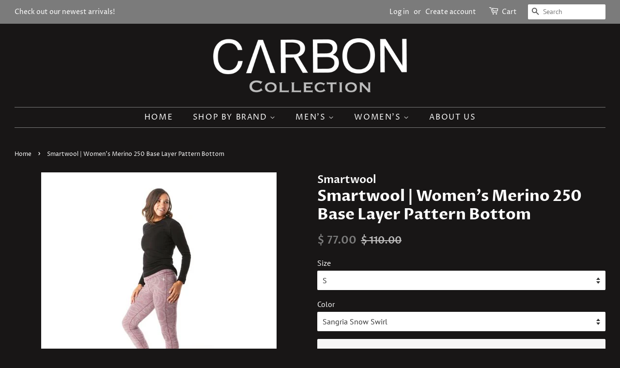

--- FILE ---
content_type: text/html; charset=utf-8
request_url: https://shopranchstores.com/products/smartwool-womens-merino-250-base-layer-pattern-bottom-2
body_size: 19544
content:
<!doctype html>
<html class="no-js" lang="en">
<head>
  <!-- Google Tag Manager -->
<script>(function(w,d,s,l,i){w[l]=w[l]||[];w[l].push({'gtm.start':
new Date().getTime(),event:'gtm.js'});var f=d.getElementsByTagName(s)[0],
j=d.createElement(s),dl=l!='dataLayer'?'&l='+l:'';j.async=true;j.src=
'https://www.googletagmanager.com/gtm.js?id='+i+dl;f.parentNode.insertBefore(j,f);
})(window,document,'script','dataLayer','GTM-PBLWF9H');</script>
<!-- End Google Tag Manager -->
  <meta name="google-site-verification" content="kkjNIudjsorwQfeZHfToW7zUo72ReTimNulIDds3Emo" />

  <!-- Basic page needs ================================================== -->
  <meta charset="utf-8">
  <meta http-equiv="X-UA-Compatible" content="IE=edge,chrome=1">

  

  <!-- Title and description ================================================== -->
  <title>
  Smartwool | Women&#39;s Merino 250 Base Layer Pattern Bottom &ndash; CARBON
  </title>

  
  <meta name="description" content="Description With a new fit that is designed to eliminate sag and excess fabric, our Women&#39;s Merino 250 Baselayer Pattern Bottom will help keep you looking good, while feeling good. New, figure-flattering seams and a Merino-covered waistband provide a brand-new fit, while the 100% ultra-soft Merino gives you the comfort">
  

  <!-- Social meta ================================================== -->
  <!-- /snippets/social-meta-tags.liquid -->




<meta property="og:site_name" content="CARBON">
<meta property="og:url" content="https://www.carbon-collection.com/products/smartwool-womens-merino-250-base-layer-pattern-bottom-2">
<meta property="og:title" content="Smartwool | Women&#39;s Merino 250 Base Layer Pattern Bottom">
<meta property="og:type" content="product">
<meta property="og:description" content="Description With a new fit that is designed to eliminate sag and excess fabric, our Women&#39;s Merino 250 Baselayer Pattern Bottom will help keep you looking good, while feeling good. New, figure-flattering seams and a Merino-covered waistband provide a brand-new fit, while the 100% ultra-soft Merino gives you the comfort">

  <meta property="og:price:amount" content="77.00">
  <meta property="og:price:currency" content="USD">

<meta property="og:image" content="http://shopranchstores.com/cdn/shop/products/download_16_1200x1200.png?v=1574453509"><meta property="og:image" content="http://shopranchstores.com/cdn/shop/products/download_15_27007550-62b6-4e6e-850e-90b23a9f5db9_1200x1200.png?v=1574453509"><meta property="og:image" content="http://shopranchstores.com/cdn/shop/products/download_17_1200x1200.png?v=1574453509">
<meta property="og:image:secure_url" content="https://shopranchstores.com/cdn/shop/products/download_16_1200x1200.png?v=1574453509"><meta property="og:image:secure_url" content="https://shopranchstores.com/cdn/shop/products/download_15_27007550-62b6-4e6e-850e-90b23a9f5db9_1200x1200.png?v=1574453509"><meta property="og:image:secure_url" content="https://shopranchstores.com/cdn/shop/products/download_17_1200x1200.png?v=1574453509">


<meta name="twitter:card" content="summary_large_image">
<meta name="twitter:title" content="Smartwool | Women&#39;s Merino 250 Base Layer Pattern Bottom">
<meta name="twitter:description" content="Description With a new fit that is designed to eliminate sag and excess fabric, our Women&#39;s Merino 250 Baselayer Pattern Bottom will help keep you looking good, while feeling good. New, figure-flattering seams and a Merino-covered waistband provide a brand-new fit, while the 100% ultra-soft Merino gives you the comfort">


  <!-- Helpers ================================================== -->
  <link rel="canonical" href="https://www.carbon-collection.com/products/smartwool-womens-merino-250-base-layer-pattern-bottom-2">
  <meta name="viewport" content="width=device-width,initial-scale=1">
  <meta name="theme-color" content="#7b7b7b">

  <!-- CSS ================================================== -->
  <link href="//shopranchstores.com/cdn/shop/t/37/assets/timber.scss.css?v=155801460392965283481759331689" rel="stylesheet" type="text/css" media="all" />
  <link href="//shopranchstores.com/cdn/shop/t/37/assets/theme.scss.css?v=181316135993065003361759331689" rel="stylesheet" type="text/css" media="all" />

  <script>
    window.theme = window.theme || {};

    var theme = {
      strings: {
        addToCart: "Add to Cart",
        soldOut: "Sold Out",
        unavailable: "Unavailable",
        zoomClose: "Close (Esc)",
        zoomPrev: "Previous (Left arrow key)",
        zoomNext: "Next (Right arrow key)",
        addressError: "Error looking up that address",
        addressNoResults: "No results for that address",
        addressQueryLimit: "You have exceeded the Google API usage limit. Consider upgrading to a \u003ca href=\"https:\/\/developers.google.com\/maps\/premium\/usage-limits\"\u003ePremium Plan\u003c\/a\u003e.",
        authError: "There was a problem authenticating your Google Maps API Key."
      },
      settings: {
        // Adding some settings to allow the editor to update correctly when they are changed
        enableWideLayout: true,
        typeAccentTransform: true,
        typeAccentSpacing: true,
        baseFontSize: '16px',
        headerBaseFontSize: '32px',
        accentFontSize: '16px'
      },
      variables: {
        mediaQueryMedium: 'screen and (max-width: 768px)',
        bpSmall: false
      },
      moneyFormat: "$ {{amount}}"
    }

    document.documentElement.className = document.documentElement.className.replace('no-js', 'supports-js');
  </script>

  <!-- Header hook for plugins ================================================== -->
  <!-- "snippets/buddha-megamenu.liquid" was not rendered, the associated app was uninstalled -->
  <script>window.performance && window.performance.mark && window.performance.mark('shopify.content_for_header.start');</script><meta id="shopify-digital-wallet" name="shopify-digital-wallet" content="/11777998/digital_wallets/dialog">
<meta name="shopify-checkout-api-token" content="7bece9460cf0fcd434be95ee0bb8050e">
<meta id="in-context-paypal-metadata" data-shop-id="11777998" data-venmo-supported="false" data-environment="production" data-locale="en_US" data-paypal-v4="true" data-currency="USD">
<link rel="alternate" type="application/json+oembed" href="https://www.carbon-collection.com/products/smartwool-womens-merino-250-base-layer-pattern-bottom-2.oembed">
<script async="async" src="/checkouts/internal/preloads.js?locale=en-US"></script>
<script id="shopify-features" type="application/json">{"accessToken":"7bece9460cf0fcd434be95ee0bb8050e","betas":["rich-media-storefront-analytics"],"domain":"shopranchstores.com","predictiveSearch":true,"shopId":11777998,"locale":"en"}</script>
<script>var Shopify = Shopify || {};
Shopify.shop = "ranchmensclothing.myshopify.com";
Shopify.locale = "en";
Shopify.currency = {"active":"USD","rate":"1.0"};
Shopify.country = "US";
Shopify.theme = {"name":"Minimal with Installments message","id":120446648362,"schema_name":"Minimal","schema_version":"12.3.0","theme_store_id":380,"role":"main"};
Shopify.theme.handle = "null";
Shopify.theme.style = {"id":null,"handle":null};
Shopify.cdnHost = "shopranchstores.com/cdn";
Shopify.routes = Shopify.routes || {};
Shopify.routes.root = "/";</script>
<script type="module">!function(o){(o.Shopify=o.Shopify||{}).modules=!0}(window);</script>
<script>!function(o){function n(){var o=[];function n(){o.push(Array.prototype.slice.apply(arguments))}return n.q=o,n}var t=o.Shopify=o.Shopify||{};t.loadFeatures=n(),t.autoloadFeatures=n()}(window);</script>
<script id="shop-js-analytics" type="application/json">{"pageType":"product"}</script>
<script defer="defer" async type="module" src="//shopranchstores.com/cdn/shopifycloud/shop-js/modules/v2/client.init-shop-cart-sync_DtuiiIyl.en.esm.js"></script>
<script defer="defer" async type="module" src="//shopranchstores.com/cdn/shopifycloud/shop-js/modules/v2/chunk.common_CUHEfi5Q.esm.js"></script>
<script type="module">
  await import("//shopranchstores.com/cdn/shopifycloud/shop-js/modules/v2/client.init-shop-cart-sync_DtuiiIyl.en.esm.js");
await import("//shopranchstores.com/cdn/shopifycloud/shop-js/modules/v2/chunk.common_CUHEfi5Q.esm.js");

  window.Shopify.SignInWithShop?.initShopCartSync?.({"fedCMEnabled":true,"windoidEnabled":true});

</script>
<script id="__st">var __st={"a":11777998,"offset":-28800,"reqid":"ccd4b83e-ad10-403a-a318-c01014dcd006-1766282077","pageurl":"shopranchstores.com\/products\/smartwool-womens-merino-250-base-layer-pattern-bottom-2","u":"35ce0ba213a0","p":"product","rtyp":"product","rid":3961686786090};</script>
<script>window.ShopifyPaypalV4VisibilityTracking = true;</script>
<script id="captcha-bootstrap">!function(){'use strict';const t='contact',e='account',n='new_comment',o=[[t,t],['blogs',n],['comments',n],[t,'customer']],c=[[e,'customer_login'],[e,'guest_login'],[e,'recover_customer_password'],[e,'create_customer']],r=t=>t.map((([t,e])=>`form[action*='/${t}']:not([data-nocaptcha='true']) input[name='form_type'][value='${e}']`)).join(','),a=t=>()=>t?[...document.querySelectorAll(t)].map((t=>t.form)):[];function s(){const t=[...o],e=r(t);return a(e)}const i='password',u='form_key',d=['recaptcha-v3-token','g-recaptcha-response','h-captcha-response',i],f=()=>{try{return window.sessionStorage}catch{return}},m='__shopify_v',_=t=>t.elements[u];function p(t,e,n=!1){try{const o=window.sessionStorage,c=JSON.parse(o.getItem(e)),{data:r}=function(t){const{data:e,action:n}=t;return t[m]||n?{data:e,action:n}:{data:t,action:n}}(c);for(const[e,n]of Object.entries(r))t.elements[e]&&(t.elements[e].value=n);n&&o.removeItem(e)}catch(o){console.error('form repopulation failed',{error:o})}}const l='form_type',E='cptcha';function T(t){t.dataset[E]=!0}const w=window,h=w.document,L='Shopify',v='ce_forms',y='captcha';let A=!1;((t,e)=>{const n=(g='f06e6c50-85a8-45c8-87d0-21a2b65856fe',I='https://cdn.shopify.com/shopifycloud/storefront-forms-hcaptcha/ce_storefront_forms_captcha_hcaptcha.v1.5.2.iife.js',D={infoText:'Protected by hCaptcha',privacyText:'Privacy',termsText:'Terms'},(t,e,n)=>{const o=w[L][v],c=o.bindForm;if(c)return c(t,g,e,D).then(n);var r;o.q.push([[t,g,e,D],n]),r=I,A||(h.body.append(Object.assign(h.createElement('script'),{id:'captcha-provider',async:!0,src:r})),A=!0)});var g,I,D;w[L]=w[L]||{},w[L][v]=w[L][v]||{},w[L][v].q=[],w[L][y]=w[L][y]||{},w[L][y].protect=function(t,e){n(t,void 0,e),T(t)},Object.freeze(w[L][y]),function(t,e,n,w,h,L){const[v,y,A,g]=function(t,e,n){const i=e?o:[],u=t?c:[],d=[...i,...u],f=r(d),m=r(i),_=r(d.filter((([t,e])=>n.includes(e))));return[a(f),a(m),a(_),s()]}(w,h,L),I=t=>{const e=t.target;return e instanceof HTMLFormElement?e:e&&e.form},D=t=>v().includes(t);t.addEventListener('submit',(t=>{const e=I(t);if(!e)return;const n=D(e)&&!e.dataset.hcaptchaBound&&!e.dataset.recaptchaBound,o=_(e),c=g().includes(e)&&(!o||!o.value);(n||c)&&t.preventDefault(),c&&!n&&(function(t){try{if(!f())return;!function(t){const e=f();if(!e)return;const n=_(t);if(!n)return;const o=n.value;o&&e.removeItem(o)}(t);const e=Array.from(Array(32),(()=>Math.random().toString(36)[2])).join('');!function(t,e){_(t)||t.append(Object.assign(document.createElement('input'),{type:'hidden',name:u})),t.elements[u].value=e}(t,e),function(t,e){const n=f();if(!n)return;const o=[...t.querySelectorAll(`input[type='${i}']`)].map((({name:t})=>t)),c=[...d,...o],r={};for(const[a,s]of new FormData(t).entries())c.includes(a)||(r[a]=s);n.setItem(e,JSON.stringify({[m]:1,action:t.action,data:r}))}(t,e)}catch(e){console.error('failed to persist form',e)}}(e),e.submit())}));const S=(t,e)=>{t&&!t.dataset[E]&&(n(t,e.some((e=>e===t))),T(t))};for(const o of['focusin','change'])t.addEventListener(o,(t=>{const e=I(t);D(e)&&S(e,y())}));const B=e.get('form_key'),M=e.get(l),P=B&&M;t.addEventListener('DOMContentLoaded',(()=>{const t=y();if(P)for(const e of t)e.elements[l].value===M&&p(e,B);[...new Set([...A(),...v().filter((t=>'true'===t.dataset.shopifyCaptcha))])].forEach((e=>S(e,t)))}))}(h,new URLSearchParams(w.location.search),n,t,e,['guest_login'])})(!0,!0)}();</script>
<script integrity="sha256-4kQ18oKyAcykRKYeNunJcIwy7WH5gtpwJnB7kiuLZ1E=" data-source-attribution="shopify.loadfeatures" defer="defer" src="//shopranchstores.com/cdn/shopifycloud/storefront/assets/storefront/load_feature-a0a9edcb.js" crossorigin="anonymous"></script>
<script data-source-attribution="shopify.dynamic_checkout.dynamic.init">var Shopify=Shopify||{};Shopify.PaymentButton=Shopify.PaymentButton||{isStorefrontPortableWallets:!0,init:function(){window.Shopify.PaymentButton.init=function(){};var t=document.createElement("script");t.src="https://shopranchstores.com/cdn/shopifycloud/portable-wallets/latest/portable-wallets.en.js",t.type="module",document.head.appendChild(t)}};
</script>
<script data-source-attribution="shopify.dynamic_checkout.buyer_consent">
  function portableWalletsHideBuyerConsent(e){var t=document.getElementById("shopify-buyer-consent"),n=document.getElementById("shopify-subscription-policy-button");t&&n&&(t.classList.add("hidden"),t.setAttribute("aria-hidden","true"),n.removeEventListener("click",e))}function portableWalletsShowBuyerConsent(e){var t=document.getElementById("shopify-buyer-consent"),n=document.getElementById("shopify-subscription-policy-button");t&&n&&(t.classList.remove("hidden"),t.removeAttribute("aria-hidden"),n.addEventListener("click",e))}window.Shopify?.PaymentButton&&(window.Shopify.PaymentButton.hideBuyerConsent=portableWalletsHideBuyerConsent,window.Shopify.PaymentButton.showBuyerConsent=portableWalletsShowBuyerConsent);
</script>
<script>
  function portableWalletsCleanup(e){e&&e.src&&console.error("Failed to load portable wallets script "+e.src);var t=document.querySelectorAll("shopify-accelerated-checkout .shopify-payment-button__skeleton, shopify-accelerated-checkout-cart .wallet-cart-button__skeleton"),e=document.getElementById("shopify-buyer-consent");for(let e=0;e<t.length;e++)t[e].remove();e&&e.remove()}function portableWalletsNotLoadedAsModule(e){e instanceof ErrorEvent&&"string"==typeof e.message&&e.message.includes("import.meta")&&"string"==typeof e.filename&&e.filename.includes("portable-wallets")&&(window.removeEventListener("error",portableWalletsNotLoadedAsModule),window.Shopify.PaymentButton.failedToLoad=e,"loading"===document.readyState?document.addEventListener("DOMContentLoaded",window.Shopify.PaymentButton.init):window.Shopify.PaymentButton.init())}window.addEventListener("error",portableWalletsNotLoadedAsModule);
</script>

<script type="module" src="https://shopranchstores.com/cdn/shopifycloud/portable-wallets/latest/portable-wallets.en.js" onError="portableWalletsCleanup(this)" crossorigin="anonymous"></script>
<script nomodule>
  document.addEventListener("DOMContentLoaded", portableWalletsCleanup);
</script>

<link id="shopify-accelerated-checkout-styles" rel="stylesheet" media="screen" href="https://shopranchstores.com/cdn/shopifycloud/portable-wallets/latest/accelerated-checkout-backwards-compat.css" crossorigin="anonymous">
<style id="shopify-accelerated-checkout-cart">
        #shopify-buyer-consent {
  margin-top: 1em;
  display: inline-block;
  width: 100%;
}

#shopify-buyer-consent.hidden {
  display: none;
}

#shopify-subscription-policy-button {
  background: none;
  border: none;
  padding: 0;
  text-decoration: underline;
  font-size: inherit;
  cursor: pointer;
}

#shopify-subscription-policy-button::before {
  box-shadow: none;
}

      </style>

<script>window.performance && window.performance.mark && window.performance.mark('shopify.content_for_header.end');</script>

  <script src="//shopranchstores.com/cdn/shop/t/37/assets/jquery-2.2.3.min.js?v=58211863146907186831631379939" type="text/javascript"></script>

  <script src="//shopranchstores.com/cdn/shop/t/37/assets/lazysizes.min.js?v=155223123402716617051631379939" async="async"></script>

  
  

<!--Gem_Page_Header_Script-->
<!-- "snippets/gem-app-header-scripts.liquid" was not rendered, the associated app was uninstalled -->
<!--End_Gem_Page_Header_Script-->

  <!-- "snippets/shogun-head.liquid" was not rendered, the associated app was uninstalled -->
<link href="https://monorail-edge.shopifysvc.com" rel="dns-prefetch">
<script>(function(){if ("sendBeacon" in navigator && "performance" in window) {try {var session_token_from_headers = performance.getEntriesByType('navigation')[0].serverTiming.find(x => x.name == '_s').description;} catch {var session_token_from_headers = undefined;}var session_cookie_matches = document.cookie.match(/_shopify_s=([^;]*)/);var session_token_from_cookie = session_cookie_matches && session_cookie_matches.length === 2 ? session_cookie_matches[1] : "";var session_token = session_token_from_headers || session_token_from_cookie || "";function handle_abandonment_event(e) {var entries = performance.getEntries().filter(function(entry) {return /monorail-edge.shopifysvc.com/.test(entry.name);});if (!window.abandonment_tracked && entries.length === 0) {window.abandonment_tracked = true;var currentMs = Date.now();var navigation_start = performance.timing.navigationStart;var payload = {shop_id: 11777998,url: window.location.href,navigation_start,duration: currentMs - navigation_start,session_token,page_type: "product"};window.navigator.sendBeacon("https://monorail-edge.shopifysvc.com/v1/produce", JSON.stringify({schema_id: "online_store_buyer_site_abandonment/1.1",payload: payload,metadata: {event_created_at_ms: currentMs,event_sent_at_ms: currentMs}}));}}window.addEventListener('pagehide', handle_abandonment_event);}}());</script>
<script id="web-pixels-manager-setup">(function e(e,d,r,n,o){if(void 0===o&&(o={}),!Boolean(null===(a=null===(i=window.Shopify)||void 0===i?void 0:i.analytics)||void 0===a?void 0:a.replayQueue)){var i,a;window.Shopify=window.Shopify||{};var t=window.Shopify;t.analytics=t.analytics||{};var s=t.analytics;s.replayQueue=[],s.publish=function(e,d,r){return s.replayQueue.push([e,d,r]),!0};try{self.performance.mark("wpm:start")}catch(e){}var l=function(){var e={modern:/Edge?\/(1{2}[4-9]|1[2-9]\d|[2-9]\d{2}|\d{4,})\.\d+(\.\d+|)|Firefox\/(1{2}[4-9]|1[2-9]\d|[2-9]\d{2}|\d{4,})\.\d+(\.\d+|)|Chrom(ium|e)\/(9{2}|\d{3,})\.\d+(\.\d+|)|(Maci|X1{2}).+ Version\/(15\.\d+|(1[6-9]|[2-9]\d|\d{3,})\.\d+)([,.]\d+|)( \(\w+\)|)( Mobile\/\w+|) Safari\/|Chrome.+OPR\/(9{2}|\d{3,})\.\d+\.\d+|(CPU[ +]OS|iPhone[ +]OS|CPU[ +]iPhone|CPU IPhone OS|CPU iPad OS)[ +]+(15[._]\d+|(1[6-9]|[2-9]\d|\d{3,})[._]\d+)([._]\d+|)|Android:?[ /-](13[3-9]|1[4-9]\d|[2-9]\d{2}|\d{4,})(\.\d+|)(\.\d+|)|Android.+Firefox\/(13[5-9]|1[4-9]\d|[2-9]\d{2}|\d{4,})\.\d+(\.\d+|)|Android.+Chrom(ium|e)\/(13[3-9]|1[4-9]\d|[2-9]\d{2}|\d{4,})\.\d+(\.\d+|)|SamsungBrowser\/([2-9]\d|\d{3,})\.\d+/,legacy:/Edge?\/(1[6-9]|[2-9]\d|\d{3,})\.\d+(\.\d+|)|Firefox\/(5[4-9]|[6-9]\d|\d{3,})\.\d+(\.\d+|)|Chrom(ium|e)\/(5[1-9]|[6-9]\d|\d{3,})\.\d+(\.\d+|)([\d.]+$|.*Safari\/(?![\d.]+ Edge\/[\d.]+$))|(Maci|X1{2}).+ Version\/(10\.\d+|(1[1-9]|[2-9]\d|\d{3,})\.\d+)([,.]\d+|)( \(\w+\)|)( Mobile\/\w+|) Safari\/|Chrome.+OPR\/(3[89]|[4-9]\d|\d{3,})\.\d+\.\d+|(CPU[ +]OS|iPhone[ +]OS|CPU[ +]iPhone|CPU IPhone OS|CPU iPad OS)[ +]+(10[._]\d+|(1[1-9]|[2-9]\d|\d{3,})[._]\d+)([._]\d+|)|Android:?[ /-](13[3-9]|1[4-9]\d|[2-9]\d{2}|\d{4,})(\.\d+|)(\.\d+|)|Mobile Safari.+OPR\/([89]\d|\d{3,})\.\d+\.\d+|Android.+Firefox\/(13[5-9]|1[4-9]\d|[2-9]\d{2}|\d{4,})\.\d+(\.\d+|)|Android.+Chrom(ium|e)\/(13[3-9]|1[4-9]\d|[2-9]\d{2}|\d{4,})\.\d+(\.\d+|)|Android.+(UC? ?Browser|UCWEB|U3)[ /]?(15\.([5-9]|\d{2,})|(1[6-9]|[2-9]\d|\d{3,})\.\d+)\.\d+|SamsungBrowser\/(5\.\d+|([6-9]|\d{2,})\.\d+)|Android.+MQ{2}Browser\/(14(\.(9|\d{2,})|)|(1[5-9]|[2-9]\d|\d{3,})(\.\d+|))(\.\d+|)|K[Aa][Ii]OS\/(3\.\d+|([4-9]|\d{2,})\.\d+)(\.\d+|)/},d=e.modern,r=e.legacy,n=navigator.userAgent;return n.match(d)?"modern":n.match(r)?"legacy":"unknown"}(),u="modern"===l?"modern":"legacy",c=(null!=n?n:{modern:"",legacy:""})[u],f=function(e){return[e.baseUrl,"/wpm","/b",e.hashVersion,"modern"===e.buildTarget?"m":"l",".js"].join("")}({baseUrl:d,hashVersion:r,buildTarget:u}),m=function(e){var d=e.version,r=e.bundleTarget,n=e.surface,o=e.pageUrl,i=e.monorailEndpoint;return{emit:function(e){var a=e.status,t=e.errorMsg,s=(new Date).getTime(),l=JSON.stringify({metadata:{event_sent_at_ms:s},events:[{schema_id:"web_pixels_manager_load/3.1",payload:{version:d,bundle_target:r,page_url:o,status:a,surface:n,error_msg:t},metadata:{event_created_at_ms:s}}]});if(!i)return console&&console.warn&&console.warn("[Web Pixels Manager] No Monorail endpoint provided, skipping logging."),!1;try{return self.navigator.sendBeacon.bind(self.navigator)(i,l)}catch(e){}var u=new XMLHttpRequest;try{return u.open("POST",i,!0),u.setRequestHeader("Content-Type","text/plain"),u.send(l),!0}catch(e){return console&&console.warn&&console.warn("[Web Pixels Manager] Got an unhandled error while logging to Monorail."),!1}}}}({version:r,bundleTarget:l,surface:e.surface,pageUrl:self.location.href,monorailEndpoint:e.monorailEndpoint});try{o.browserTarget=l,function(e){var d=e.src,r=e.async,n=void 0===r||r,o=e.onload,i=e.onerror,a=e.sri,t=e.scriptDataAttributes,s=void 0===t?{}:t,l=document.createElement("script"),u=document.querySelector("head"),c=document.querySelector("body");if(l.async=n,l.src=d,a&&(l.integrity=a,l.crossOrigin="anonymous"),s)for(var f in s)if(Object.prototype.hasOwnProperty.call(s,f))try{l.dataset[f]=s[f]}catch(e){}if(o&&l.addEventListener("load",o),i&&l.addEventListener("error",i),u)u.appendChild(l);else{if(!c)throw new Error("Did not find a head or body element to append the script");c.appendChild(l)}}({src:f,async:!0,onload:function(){if(!function(){var e,d;return Boolean(null===(d=null===(e=window.Shopify)||void 0===e?void 0:e.analytics)||void 0===d?void 0:d.initialized)}()){var d=window.webPixelsManager.init(e)||void 0;if(d){var r=window.Shopify.analytics;r.replayQueue.forEach((function(e){var r=e[0],n=e[1],o=e[2];d.publishCustomEvent(r,n,o)})),r.replayQueue=[],r.publish=d.publishCustomEvent,r.visitor=d.visitor,r.initialized=!0}}},onerror:function(){return m.emit({status:"failed",errorMsg:"".concat(f," has failed to load")})},sri:function(e){var d=/^sha384-[A-Za-z0-9+/=]+$/;return"string"==typeof e&&d.test(e)}(c)?c:"",scriptDataAttributes:o}),m.emit({status:"loading"})}catch(e){m.emit({status:"failed",errorMsg:(null==e?void 0:e.message)||"Unknown error"})}}})({shopId: 11777998,storefrontBaseUrl: "https://www.carbon-collection.com",extensionsBaseUrl: "https://extensions.shopifycdn.com/cdn/shopifycloud/web-pixels-manager",monorailEndpoint: "https://monorail-edge.shopifysvc.com/unstable/produce_batch",surface: "storefront-renderer",enabledBetaFlags: ["2dca8a86"],webPixelsConfigList: [{"id":"44073002","eventPayloadVersion":"v1","runtimeContext":"LAX","scriptVersion":"1","type":"CUSTOM","privacyPurposes":["MARKETING"],"name":"Meta pixel (migrated)"},{"id":"62193706","eventPayloadVersion":"v1","runtimeContext":"LAX","scriptVersion":"1","type":"CUSTOM","privacyPurposes":["ANALYTICS"],"name":"Google Analytics tag (migrated)"},{"id":"shopify-app-pixel","configuration":"{}","eventPayloadVersion":"v1","runtimeContext":"STRICT","scriptVersion":"0450","apiClientId":"shopify-pixel","type":"APP","privacyPurposes":["ANALYTICS","MARKETING"]},{"id":"shopify-custom-pixel","eventPayloadVersion":"v1","runtimeContext":"LAX","scriptVersion":"0450","apiClientId":"shopify-pixel","type":"CUSTOM","privacyPurposes":["ANALYTICS","MARKETING"]}],isMerchantRequest: false,initData: {"shop":{"name":"CARBON","paymentSettings":{"currencyCode":"USD"},"myshopifyDomain":"ranchmensclothing.myshopify.com","countryCode":"US","storefrontUrl":"https:\/\/www.carbon-collection.com"},"customer":null,"cart":null,"checkout":null,"productVariants":[{"price":{"amount":77.0,"currencyCode":"USD"},"product":{"title":"Smartwool | Women's Merino 250 Base Layer Pattern Bottom","vendor":"Smartwool","id":"3961686786090","untranslatedTitle":"Smartwool | Women's Merino 250 Base Layer Pattern Bottom","url":"\/products\/smartwool-womens-merino-250-base-layer-pattern-bottom-2","type":"baselayer bottom"},"id":"29616621781034","image":{"src":"\/\/shopranchstores.com\/cdn\/shop\/products\/download_16.png?v=1574453509"},"sku":"192361511728","title":"S \/ Sangria Snow Swirl","untranslatedTitle":"S \/ Sangria Snow Swirl"},{"price":{"amount":77.0,"currencyCode":"USD"},"product":{"title":"Smartwool | Women's Merino 250 Base Layer Pattern Bottom","vendor":"Smartwool","id":"3961686786090","untranslatedTitle":"Smartwool | Women's Merino 250 Base Layer Pattern Bottom","url":"\/products\/smartwool-womens-merino-250-base-layer-pattern-bottom-2","type":"baselayer bottom"},"id":"29616621813802","image":{"src":"\/\/shopranchstores.com\/cdn\/shop\/products\/download_16.png?v=1574453509"},"sku":"192361511742","title":"M \/ Sangria Snow Swirl","untranslatedTitle":"M \/ Sangria Snow Swirl"},{"price":{"amount":77.0,"currencyCode":"USD"},"product":{"title":"Smartwool | Women's Merino 250 Base Layer Pattern Bottom","vendor":"Smartwool","id":"3961686786090","untranslatedTitle":"Smartwool | Women's Merino 250 Base Layer Pattern Bottom","url":"\/products\/smartwool-womens-merino-250-base-layer-pattern-bottom-2","type":"baselayer bottom"},"id":"29616621846570","image":{"src":"\/\/shopranchstores.com\/cdn\/shop\/products\/download_16.png?v=1574453509"},"sku":"192361511827","title":"L \/ Sangria Snow Swirl","untranslatedTitle":"L \/ Sangria Snow Swirl"},{"price":{"amount":77.0,"currencyCode":"USD"},"product":{"title":"Smartwool | Women's Merino 250 Base Layer Pattern Bottom","vendor":"Smartwool","id":"3961686786090","untranslatedTitle":"Smartwool | Women's Merino 250 Base Layer Pattern Bottom","url":"\/products\/smartwool-womens-merino-250-base-layer-pattern-bottom-2","type":"baselayer bottom"},"id":"29616621879338","image":{"src":"\/\/shopranchstores.com\/cdn\/shop\/products\/download_16.png?v=1574453509"},"sku":"192361511902","title":"XL \/ Sangria Snow Swirl","untranslatedTitle":"XL \/ Sangria Snow Swirl"}],"purchasingCompany":null},},"https://shopranchstores.com/cdn","1e0b1122w61c904dfpc855754am2b403ea2",{"modern":"","legacy":""},{"shopId":"11777998","storefrontBaseUrl":"https:\/\/www.carbon-collection.com","extensionBaseUrl":"https:\/\/extensions.shopifycdn.com\/cdn\/shopifycloud\/web-pixels-manager","surface":"storefront-renderer","enabledBetaFlags":"[\"2dca8a86\"]","isMerchantRequest":"false","hashVersion":"1e0b1122w61c904dfpc855754am2b403ea2","publish":"custom","events":"[[\"page_viewed\",{}],[\"product_viewed\",{\"productVariant\":{\"price\":{\"amount\":77.0,\"currencyCode\":\"USD\"},\"product\":{\"title\":\"Smartwool | Women's Merino 250 Base Layer Pattern Bottom\",\"vendor\":\"Smartwool\",\"id\":\"3961686786090\",\"untranslatedTitle\":\"Smartwool | Women's Merino 250 Base Layer Pattern Bottom\",\"url\":\"\/products\/smartwool-womens-merino-250-base-layer-pattern-bottom-2\",\"type\":\"baselayer bottom\"},\"id\":\"29616621781034\",\"image\":{\"src\":\"\/\/shopranchstores.com\/cdn\/shop\/products\/download_16.png?v=1574453509\"},\"sku\":\"192361511728\",\"title\":\"S \/ Sangria Snow Swirl\",\"untranslatedTitle\":\"S \/ Sangria Snow Swirl\"}}]]"});</script><script>
  window.ShopifyAnalytics = window.ShopifyAnalytics || {};
  window.ShopifyAnalytics.meta = window.ShopifyAnalytics.meta || {};
  window.ShopifyAnalytics.meta.currency = 'USD';
  var meta = {"product":{"id":3961686786090,"gid":"gid:\/\/shopify\/Product\/3961686786090","vendor":"Smartwool","type":"baselayer bottom","variants":[{"id":29616621781034,"price":7700,"name":"Smartwool | Women's Merino 250 Base Layer Pattern Bottom - S \/ Sangria Snow Swirl","public_title":"S \/ Sangria Snow Swirl","sku":"192361511728"},{"id":29616621813802,"price":7700,"name":"Smartwool | Women's Merino 250 Base Layer Pattern Bottom - M \/ Sangria Snow Swirl","public_title":"M \/ Sangria Snow Swirl","sku":"192361511742"},{"id":29616621846570,"price":7700,"name":"Smartwool | Women's Merino 250 Base Layer Pattern Bottom - L \/ Sangria Snow Swirl","public_title":"L \/ Sangria Snow Swirl","sku":"192361511827"},{"id":29616621879338,"price":7700,"name":"Smartwool | Women's Merino 250 Base Layer Pattern Bottom - XL \/ Sangria Snow Swirl","public_title":"XL \/ Sangria Snow Swirl","sku":"192361511902"}],"remote":false},"page":{"pageType":"product","resourceType":"product","resourceId":3961686786090}};
  for (var attr in meta) {
    window.ShopifyAnalytics.meta[attr] = meta[attr];
  }
</script>
<script class="analytics">
  (function () {
    var customDocumentWrite = function(content) {
      var jquery = null;

      if (window.jQuery) {
        jquery = window.jQuery;
      } else if (window.Checkout && window.Checkout.$) {
        jquery = window.Checkout.$;
      }

      if (jquery) {
        jquery('body').append(content);
      }
    };

    var hasLoggedConversion = function(token) {
      if (token) {
        return document.cookie.indexOf('loggedConversion=' + token) !== -1;
      }
      return false;
    }

    var setCookieIfConversion = function(token) {
      if (token) {
        var twoMonthsFromNow = new Date(Date.now());
        twoMonthsFromNow.setMonth(twoMonthsFromNow.getMonth() + 2);

        document.cookie = 'loggedConversion=' + token + '; expires=' + twoMonthsFromNow;
      }
    }

    var trekkie = window.ShopifyAnalytics.lib = window.trekkie = window.trekkie || [];
    if (trekkie.integrations) {
      return;
    }
    trekkie.methods = [
      'identify',
      'page',
      'ready',
      'track',
      'trackForm',
      'trackLink'
    ];
    trekkie.factory = function(method) {
      return function() {
        var args = Array.prototype.slice.call(arguments);
        args.unshift(method);
        trekkie.push(args);
        return trekkie;
      };
    };
    for (var i = 0; i < trekkie.methods.length; i++) {
      var key = trekkie.methods[i];
      trekkie[key] = trekkie.factory(key);
    }
    trekkie.load = function(config) {
      trekkie.config = config || {};
      trekkie.config.initialDocumentCookie = document.cookie;
      var first = document.getElementsByTagName('script')[0];
      var script = document.createElement('script');
      script.type = 'text/javascript';
      script.onerror = function(e) {
        var scriptFallback = document.createElement('script');
        scriptFallback.type = 'text/javascript';
        scriptFallback.onerror = function(error) {
                var Monorail = {
      produce: function produce(monorailDomain, schemaId, payload) {
        var currentMs = new Date().getTime();
        var event = {
          schema_id: schemaId,
          payload: payload,
          metadata: {
            event_created_at_ms: currentMs,
            event_sent_at_ms: currentMs
          }
        };
        return Monorail.sendRequest("https://" + monorailDomain + "/v1/produce", JSON.stringify(event));
      },
      sendRequest: function sendRequest(endpointUrl, payload) {
        // Try the sendBeacon API
        if (window && window.navigator && typeof window.navigator.sendBeacon === 'function' && typeof window.Blob === 'function' && !Monorail.isIos12()) {
          var blobData = new window.Blob([payload], {
            type: 'text/plain'
          });

          if (window.navigator.sendBeacon(endpointUrl, blobData)) {
            return true;
          } // sendBeacon was not successful

        } // XHR beacon

        var xhr = new XMLHttpRequest();

        try {
          xhr.open('POST', endpointUrl);
          xhr.setRequestHeader('Content-Type', 'text/plain');
          xhr.send(payload);
        } catch (e) {
          console.log(e);
        }

        return false;
      },
      isIos12: function isIos12() {
        return window.navigator.userAgent.lastIndexOf('iPhone; CPU iPhone OS 12_') !== -1 || window.navigator.userAgent.lastIndexOf('iPad; CPU OS 12_') !== -1;
      }
    };
    Monorail.produce('monorail-edge.shopifysvc.com',
      'trekkie_storefront_load_errors/1.1',
      {shop_id: 11777998,
      theme_id: 120446648362,
      app_name: "storefront",
      context_url: window.location.href,
      source_url: "//shopranchstores.com/cdn/s/trekkie.storefront.4b0d51228c8d1703f19d66468963c9de55bf59b0.min.js"});

        };
        scriptFallback.async = true;
        scriptFallback.src = '//shopranchstores.com/cdn/s/trekkie.storefront.4b0d51228c8d1703f19d66468963c9de55bf59b0.min.js';
        first.parentNode.insertBefore(scriptFallback, first);
      };
      script.async = true;
      script.src = '//shopranchstores.com/cdn/s/trekkie.storefront.4b0d51228c8d1703f19d66468963c9de55bf59b0.min.js';
      first.parentNode.insertBefore(script, first);
    };
    trekkie.load(
      {"Trekkie":{"appName":"storefront","development":false,"defaultAttributes":{"shopId":11777998,"isMerchantRequest":null,"themeId":120446648362,"themeCityHash":"16631983276180967045","contentLanguage":"en","currency":"USD","eventMetadataId":"14e9ab83-367c-4184-bb9e-bc1c8692892d"},"isServerSideCookieWritingEnabled":true,"monorailRegion":"shop_domain","enabledBetaFlags":["65f19447"]},"Session Attribution":{},"S2S":{"facebookCapiEnabled":false,"source":"trekkie-storefront-renderer","apiClientId":580111}}
    );

    var loaded = false;
    trekkie.ready(function() {
      if (loaded) return;
      loaded = true;

      window.ShopifyAnalytics.lib = window.trekkie;

      var originalDocumentWrite = document.write;
      document.write = customDocumentWrite;
      try { window.ShopifyAnalytics.merchantGoogleAnalytics.call(this); } catch(error) {};
      document.write = originalDocumentWrite;

      window.ShopifyAnalytics.lib.page(null,{"pageType":"product","resourceType":"product","resourceId":3961686786090,"shopifyEmitted":true});

      var match = window.location.pathname.match(/checkouts\/(.+)\/(thank_you|post_purchase)/)
      var token = match? match[1]: undefined;
      if (!hasLoggedConversion(token)) {
        setCookieIfConversion(token);
        window.ShopifyAnalytics.lib.track("Viewed Product",{"currency":"USD","variantId":29616621781034,"productId":3961686786090,"productGid":"gid:\/\/shopify\/Product\/3961686786090","name":"Smartwool | Women's Merino 250 Base Layer Pattern Bottom - S \/ Sangria Snow Swirl","price":"77.00","sku":"192361511728","brand":"Smartwool","variant":"S \/ Sangria Snow Swirl","category":"baselayer bottom","nonInteraction":true,"remote":false},undefined,undefined,{"shopifyEmitted":true});
      window.ShopifyAnalytics.lib.track("monorail:\/\/trekkie_storefront_viewed_product\/1.1",{"currency":"USD","variantId":29616621781034,"productId":3961686786090,"productGid":"gid:\/\/shopify\/Product\/3961686786090","name":"Smartwool | Women's Merino 250 Base Layer Pattern Bottom - S \/ Sangria Snow Swirl","price":"77.00","sku":"192361511728","brand":"Smartwool","variant":"S \/ Sangria Snow Swirl","category":"baselayer bottom","nonInteraction":true,"remote":false,"referer":"https:\/\/shopranchstores.com\/products\/smartwool-womens-merino-250-base-layer-pattern-bottom-2"});
      }
    });


        var eventsListenerScript = document.createElement('script');
        eventsListenerScript.async = true;
        eventsListenerScript.src = "//shopranchstores.com/cdn/shopifycloud/storefront/assets/shop_events_listener-3da45d37.js";
        document.getElementsByTagName('head')[0].appendChild(eventsListenerScript);

})();</script>
  <script>
  if (!window.ga || (window.ga && typeof window.ga !== 'function')) {
    window.ga = function ga() {
      (window.ga.q = window.ga.q || []).push(arguments);
      if (window.Shopify && window.Shopify.analytics && typeof window.Shopify.analytics.publish === 'function') {
        window.Shopify.analytics.publish("ga_stub_called", {}, {sendTo: "google_osp_migration"});
      }
      console.error("Shopify's Google Analytics stub called with:", Array.from(arguments), "\nSee https://help.shopify.com/manual/promoting-marketing/pixels/pixel-migration#google for more information.");
    };
    if (window.Shopify && window.Shopify.analytics && typeof window.Shopify.analytics.publish === 'function') {
      window.Shopify.analytics.publish("ga_stub_initialized", {}, {sendTo: "google_osp_migration"});
    }
  }
</script>
<script
  defer
  src="https://shopranchstores.com/cdn/shopifycloud/perf-kit/shopify-perf-kit-2.1.2.min.js"
  data-application="storefront-renderer"
  data-shop-id="11777998"
  data-render-region="gcp-us-central1"
  data-page-type="product"
  data-theme-instance-id="120446648362"
  data-theme-name="Minimal"
  data-theme-version="12.3.0"
  data-monorail-region="shop_domain"
  data-resource-timing-sampling-rate="10"
  data-shs="true"
  data-shs-beacon="true"
  data-shs-export-with-fetch="true"
  data-shs-logs-sample-rate="1"
  data-shs-beacon-endpoint="https://shopranchstores.com/api/collect"
></script>
</head>

<body id="smartwool-women-39-s-merino-250-base-layer-pattern-bottom" class="template-product">
<!-- Google Tag Manager (noscript) -->
<noscript><iframe src="https://www.googletagmanager.com/ns.html?id=GTM-PBLWF9H"
height="0" width="0" style="display:none;visibility:hidden"></iframe></noscript>
<!-- End Google Tag Manager (noscript) -->
  <div id="shopify-section-header" class="shopify-section"><style>
  .logo__image-wrapper {
    max-width: 400px;
  }
  /*================= If logo is above navigation ================== */
  
    .site-nav {
      
        border-top: 1px solid #7b7b7b;
        border-bottom: 1px solid #7b7b7b;
      
      margin-top: 30px;
    }

    
      .logo__image-wrapper {
        margin: 0 auto;
      }
    
  

  /*============ If logo is on the same line as navigation ============ */
  


  
</style>

<div data-section-id="header" data-section-type="header-section">
  <div class="header-bar">
    <div class="wrapper medium-down--hide">
      <div class="post-large--display-table">

        
          <div class="header-bar__left post-large--display-table-cell">

            

            

            
              <div class="header-bar__module header-bar__message">
                
                  <a href="/collections/carmel-new">
                
                  Check out our newest arrivals!
                
                  </a>
                
              </div>
            

          </div>
        

        <div class="header-bar__right post-large--display-table-cell">

          
            <ul class="header-bar__module header-bar__module--list">
              
                <li>
                  <a href="/account/login" id="customer_login_link">Log in</a>
                </li>
                <li>or</li>
                <li>
                  <a href="/account/register" id="customer_register_link">Create account</a>
                </li>
              
            </ul>
          

          <div class="header-bar__module">
            <span class="header-bar__sep" aria-hidden="true"></span>
            <a href="/cart" class="cart-page-link">
              <span class="icon icon-cart header-bar__cart-icon" aria-hidden="true"></span>
            </a>
          </div>

          <div class="header-bar__module">
            <a href="/cart" class="cart-page-link">
              Cart
              <span class="cart-count header-bar__cart-count hidden-count">0</span>
            </a>
          </div>

          
            
              <div class="header-bar__module header-bar__search">
                


  <form action="/search" method="get" class="header-bar__search-form clearfix" role="search">
    
    <button type="submit" class="btn btn--search icon-fallback-text header-bar__search-submit">
      <span class="icon icon-search" aria-hidden="true"></span>
      <span class="fallback-text">Search</span>
    </button>
    <input type="search" name="q" value="" aria-label="Search" class="header-bar__search-input" placeholder="Search">
  </form>


              </div>
            
          

        </div>
      </div>
    </div>

    <div class="wrapper post-large--hide announcement-bar--mobile">
      
        
          <a href="/collections/carmel-new">
        
          <span>Check out our newest arrivals!</span>
        
          </a>
        
      
    </div>

    <div class="wrapper post-large--hide">
      
        <button type="button" class="mobile-nav-trigger" id="MobileNavTrigger" aria-controls="MobileNav" aria-expanded="false">
          <span class="icon icon-hamburger" aria-hidden="true"></span>
          Menu
        </button>
      
      <a href="/cart" class="cart-page-link mobile-cart-page-link">
        <span class="icon icon-cart header-bar__cart-icon" aria-hidden="true"></span>
        Cart <span class="cart-count hidden-count">0</span>
      </a>
    </div>
    <nav role="navigation">
  <ul id="MobileNav" class="mobile-nav post-large--hide">
    
      
        <li class="mobile-nav__link">
          <a
            href="/"
            class="mobile-nav"
            >
            Home
          </a>
        </li>
      
    
      
        
        <li class="mobile-nav__link" aria-haspopup="true">
          <a
            href="/collections/all"
            class="mobile-nav__sublist-trigger"
            aria-controls="MobileNav-Parent-2"
            aria-expanded="false">
            Shop by Brand
            <span class="icon-fallback-text mobile-nav__sublist-expand" aria-hidden="true">
  <span class="icon icon-plus" aria-hidden="true"></span>
  <span class="fallback-text">+</span>
</span>
<span class="icon-fallback-text mobile-nav__sublist-contract" aria-hidden="true">
  <span class="icon icon-minus" aria-hidden="true"></span>
  <span class="fallback-text">-</span>
</span>

          </a>
          <ul
            id="MobileNav-Parent-2"
            class="mobile-nav__sublist">
            
              <li class="mobile-nav__sublist-link ">
                <a href="/collections/all" class="site-nav__link">All <span class="visually-hidden">Shop by Brand</span></a>
              </li>
            
            
              
                <li class="mobile-nav__sublist-link">
                  <a
                    href="/collections/all-faherty"
                    >
                    Faherty
                  </a>
                </li>
              
            
              
                <li class="mobile-nav__sublist-link">
                  <a
                    href="/collections/jason-scott-all"
                    >
                    Jason Scott
                  </a>
                </li>
              
            
              
                <li class="mobile-nav__sublist-link">
                  <a
                    href="/collections/citizens-all"
                    >
                    Citizens of Humanity
                  </a>
                </li>
              
            
              
                <li class="mobile-nav__sublist-link">
                  <a
                    href="/collections/no-nationality-all"
                    >
                    No Nationality 
                  </a>
                </li>
              
            
              
                <li class="mobile-nav__sublist-link">
                  <a
                    href="/collections/dl161-all"
                    >
                    DL 1961
                  </a>
                </li>
              
            
              
                <li class="mobile-nav__sublist-link">
                  <a
                    href="/collections/hiroshi-kato-all"
                    >
                    Hiroshi Kato
                  </a>
                </li>
              
            
              
                <li class="mobile-nav__sublist-link">
                  <a
                    href="/collections/american-trench-all"
                    >
                    American Trench
                  </a>
                </li>
              
            
              
                <li class="mobile-nav__sublist-link">
                  <a
                    href="/collections/skin-worldwide-all"
                    >
                    Skin Worldwide
                  </a>
                </li>
              
            
              
                <li class="mobile-nav__sublist-link">
                  <a
                    href="/collections/eberjey-all"
                    >
                    Eberjey
                  </a>
                </li>
              
            
              
                <li class="mobile-nav__sublist-link">
                  <a
                    href="/collections/raen-all-1"
                    >
                    Raen
                  </a>
                </li>
              
            
              
                <li class="mobile-nav__sublist-link">
                  <a
                    href="/collections/outerknown-all"
                    >
                    Outerknown
                  </a>
                </li>
              
            
              
                <li class="mobile-nav__sublist-link">
                  <a
                    href="/collections/linksoul-all"
                    >
                    Linksoul
                  </a>
                </li>
              
            
              
                <li class="mobile-nav__sublist-link">
                  <a
                    href="/collections/the-lady-the-sailor-all-1"
                    >
                    The Lady &amp; the Sailor
                  </a>
                </li>
              
            
              
                <li class="mobile-nav__sublist-link">
                  <a
                    href="/collections/levi-strauss-co-all"
                    >
                    Levi Strauss &amp; Co.
                  </a>
                </li>
              
            
              
                <li class="mobile-nav__sublist-link">
                  <a
                    href="/collections/donni-all-1"
                    >
                    Donni.
                  </a>
                </li>
              
            
              
                <li class="mobile-nav__sublist-link">
                  <a
                    href="/collections/bobby-jones-all"
                    >
                    Bobby Jones
                  </a>
                </li>
              
            
              
                <li class="mobile-nav__sublist-link">
                  <a
                    href="/collections/olivers-apparel-all"
                    >
                    Olivers Apparel
                  </a>
                </li>
              
            
              
                <li class="mobile-nav__sublist-link">
                  <a
                    href="/collections/rhone-all-1"
                    >
                    Rhone
                  </a>
                </li>
              
            
              
                <li class="mobile-nav__sublist-link">
                  <a
                    href="/collections/vuori-all"
                    >
                    Vuori
                  </a>
                </li>
              
            
              
                <li class="mobile-nav__sublist-link">
                  <a
                    href="/collections/goodlife-all"
                    >
                    Goodlife
                  </a>
                </li>
              
            
              
                <li class="mobile-nav__sublist-link">
                  <a
                    href="/collections/mate-all"
                    >
                    Mate
                  </a>
                </li>
              
            
              
                <li class="mobile-nav__sublist-link">
                  <a
                    href="/collections/one-grey-day-1"
                    >
                    One Grey Day
                  </a>
                </li>
              
            
              
                <li class="mobile-nav__sublist-link">
                  <a
                    href="/collections/vineyard-vines-all"
                    >
                    Vineyard Vines
                  </a>
                </li>
              
            
              
                <li class="mobile-nav__sublist-link">
                  <a
                    href="/collections/beach-bunny-all"
                    >
                    Beach Bunny
                  </a>
                </li>
              
            
              
                <li class="mobile-nav__sublist-link">
                  <a
                    href="/collections/mountain-khaki-all"
                    >
                    Mountain Khaki
                  </a>
                </li>
              
            
              
                <li class="mobile-nav__sublist-link">
                  <a
                    href="/collections/billabong-all"
                    >
                    Billabong
                  </a>
                </li>
              
            
              
                <li class="mobile-nav__sublist-link">
                  <a
                    href="/collections/rvca-all"
                    >
                    RVCA
                  </a>
                </li>
              
            
              
                <li class="mobile-nav__sublist-link">
                  <a
                    href="/collections/bella-canvas-all"
                    >
                    Bella+Canvas
                  </a>
                </li>
              
            
              
                <li class="mobile-nav__sublist-link">
                  <a
                    href="/collections/wig-wam-all"
                    >
                    Wig Wam
                  </a>
                </li>
              
            
              
                <li class="mobile-nav__sublist-link">
                  <a
                    href="/collections/rainbow-sandals-all"
                    >
                    Rainbow Sandals
                  </a>
                </li>
              
            
              
                <li class="mobile-nav__sublist-link">
                  <a
                    href="/collections/hari-mari-all"
                    >
                    Hari Mari
                  </a>
                </li>
              
            
              
                <li class="mobile-nav__sublist-link">
                  <a
                    href="/collections/frye-all"
                    >
                    Frye
                  </a>
                </li>
              
            
              
                <li class="mobile-nav__sublist-link">
                  <a
                    href="/collections/jack-mason-1"
                    >
                    Jack Mason
                  </a>
                </li>
              
            
              
                <li class="mobile-nav__sublist-link">
                  <a
                    href="/collections/buck-knives-all"
                    >
                    Buck Knives
                  </a>
                </li>
              
            
              
                <li class="mobile-nav__sublist-link">
                  <a
                    href="/collections/sog-all"
                    >
                    SOG
                  </a>
                </li>
              
            
              
                <li class="mobile-nav__sublist-link">
                  <a
                    href="/collections/fulton-roark"
                    >
                    Fulton &amp; Roark
                  </a>
                </li>
              
            
              
                <li class="mobile-nav__sublist-link">
                  <a
                    href="/collections/andersons"
                    >
                    Andersons
                  </a>
                </li>
              
            
              
                <li class="mobile-nav__sublist-link">
                  <a
                    href="/collections/katin-all"
                    >
                    Katin USA
                  </a>
                </li>
              
            
          </ul>
        </li>
      
    
      
        
        <li class="mobile-nav__link" aria-haspopup="true">
          <a
            href="/collections/mens-all"
            class="mobile-nav__sublist-trigger"
            aria-controls="MobileNav-Parent-3"
            aria-expanded="false">
            Men&#39;s
            <span class="icon-fallback-text mobile-nav__sublist-expand" aria-hidden="true">
  <span class="icon icon-plus" aria-hidden="true"></span>
  <span class="fallback-text">+</span>
</span>
<span class="icon-fallback-text mobile-nav__sublist-contract" aria-hidden="true">
  <span class="icon icon-minus" aria-hidden="true"></span>
  <span class="fallback-text">-</span>
</span>

          </a>
          <ul
            id="MobileNav-Parent-3"
            class="mobile-nav__sublist">
            
              <li class="mobile-nav__sublist-link ">
                <a href="/collections/mens-all" class="site-nav__link">All <span class="visually-hidden">Men&#39;s</span></a>
              </li>
            
            
              
                
                <li class="mobile-nav__sublist-link">
                  <a
                    href="/collections/mens-tops"
                    class="mobile-nav__sublist-trigger"
                    aria-controls="MobileNav-Child-3-1"
                    aria-expanded="false"
                    >
                    Tops
                    <span class="icon-fallback-text mobile-nav__sublist-expand" aria-hidden="true">
  <span class="icon icon-plus" aria-hidden="true"></span>
  <span class="fallback-text">+</span>
</span>
<span class="icon-fallback-text mobile-nav__sublist-contract" aria-hidden="true">
  <span class="icon icon-minus" aria-hidden="true"></span>
  <span class="fallback-text">-</span>
</span>

                  </a>
                  <ul
                    id="MobileNav-Child-3-1"
                    class="mobile-nav__sublist mobile-nav__sublist--grandchilds">
                    
                      <li class="mobile-nav__sublist-link">
                        <a
                          href="/collections/mens-t-shirts"
                          >
                          Crew Neck Tees
                        </a>
                      </li>
                    
                      <li class="mobile-nav__sublist-link">
                        <a
                          href="/collections/mens-v-necks"
                          >
                          V Neck Tees
                        </a>
                      </li>
                    
                      <li class="mobile-nav__sublist-link">
                        <a
                          href="/collections/mens-polos"
                          >
                          Polos
                        </a>
                      </li>
                    
                      <li class="mobile-nav__sublist-link">
                        <a
                          href="/collections/mens-long-sleeve"
                          >
                          Long Sleeve Tees
                        </a>
                      </li>
                    
                      <li class="mobile-nav__sublist-link">
                        <a
                          href="/collections/mens-henley"
                          >
                          Henleys
                        </a>
                      </li>
                    
                      <li class="mobile-nav__sublist-link">
                        <a
                          href="/collections/mens-button-downs"
                          >
                          Button-Downs
                        </a>
                      </li>
                    
                      <li class="mobile-nav__sublist-link">
                        <a
                          href="/collections/mens-hoodies"
                          >
                          Hoodies
                        </a>
                      </li>
                    
                      <li class="mobile-nav__sublist-link">
                        <a
                          href="/collections/mens-sweaters"
                          >
                          Sweaters
                        </a>
                      </li>
                    
                      <li class="mobile-nav__sublist-link">
                        <a
                          href="/collections/mens-1-4-zips"
                          >
                          Quarter &amp; Half Zips
                        </a>
                      </li>
                    
                      <li class="mobile-nav__sublist-link">
                        <a
                          href="/collections/mens-cardigans"
                          >
                          Cardigans
                        </a>
                      </li>
                    
                      <li class="mobile-nav__sublist-link">
                        <a
                          href="/collections/mens-jackets-vests"
                          >
                          Jackets &amp; Vests
                        </a>
                      </li>
                    
                      <li class="mobile-nav__sublist-link">
                        <a
                          href="/collections/mens-performance-tees"
                          >
                          Performance Tops
                        </a>
                      </li>
                    
                  </ul>
                </li>
              
            
              
                
                <li class="mobile-nav__sublist-link">
                  <a
                    href="/collections/mens-bottoms"
                    class="mobile-nav__sublist-trigger"
                    aria-controls="MobileNav-Child-3-2"
                    aria-expanded="false"
                    >
                    Bottoms
                    <span class="icon-fallback-text mobile-nav__sublist-expand" aria-hidden="true">
  <span class="icon icon-plus" aria-hidden="true"></span>
  <span class="fallback-text">+</span>
</span>
<span class="icon-fallback-text mobile-nav__sublist-contract" aria-hidden="true">
  <span class="icon icon-minus" aria-hidden="true"></span>
  <span class="fallback-text">-</span>
</span>

                  </a>
                  <ul
                    id="MobileNav-Child-3-2"
                    class="mobile-nav__sublist mobile-nav__sublist--grandchilds">
                    
                      <li class="mobile-nav__sublist-link">
                        <a
                          href="/collections/mens-shorts"
                          >
                          Shorts
                        </a>
                      </li>
                    
                      <li class="mobile-nav__sublist-link">
                        <a
                          href="/collections/mens-jogger"
                          >
                          Joggers
                        </a>
                      </li>
                    
                      <li class="mobile-nav__sublist-link">
                        <a
                          href="/collections/mens-sweatpants-1"
                          >
                          Sweatpants
                        </a>
                      </li>
                    
                      <li class="mobile-nav__sublist-link">
                        <a
                          href="/collections/men-jeans"
                          >
                          Denim
                        </a>
                      </li>
                    
                      <li class="mobile-nav__sublist-link">
                        <a
                          href="/collections/mens-pant"
                          >
                          Pants
                        </a>
                      </li>
                    
                      <li class="mobile-nav__sublist-link">
                        <a
                          href="/collections/mens-performance-pants-1"
                          >
                          Performance Pants
                        </a>
                      </li>
                    
                  </ul>
                </li>
              
            
              
                
                <li class="mobile-nav__sublist-link">
                  <a
                    href="/collections/boxer-briefs"
                    class="mobile-nav__sublist-trigger"
                    aria-controls="MobileNav-Child-3-3"
                    aria-expanded="false"
                    >
                    Underwear
                    <span class="icon-fallback-text mobile-nav__sublist-expand" aria-hidden="true">
  <span class="icon icon-plus" aria-hidden="true"></span>
  <span class="fallback-text">+</span>
</span>
<span class="icon-fallback-text mobile-nav__sublist-contract" aria-hidden="true">
  <span class="icon icon-minus" aria-hidden="true"></span>
  <span class="fallback-text">-</span>
</span>

                  </a>
                  <ul
                    id="MobileNav-Child-3-3"
                    class="mobile-nav__sublist mobile-nav__sublist--grandchilds">
                    
                      <li class="mobile-nav__sublist-link">
                        <a
                          href="/collections/mens-underwear-trunks"
                          >
                          Trunks
                        </a>
                      </li>
                    
                      <li class="mobile-nav__sublist-link">
                        <a
                          href="/collections/mens-underwear-mid-length"
                          >
                          Mid Length Boxer Briefs
                        </a>
                      </li>
                    
                      <li class="mobile-nav__sublist-link">
                        <a
                          href="/collections/mens-underwear-boxer-briefs"
                          >
                          Boxer Briefs
                        </a>
                      </li>
                    
                      <li class="mobile-nav__sublist-link">
                        <a
                          href="/collections/mens-underwear-relaxed-boxer-briefs"
                          >
                          Relaxed Boxers
                        </a>
                      </li>
                    
                  </ul>
                </li>
              
            
              
                
                <li class="mobile-nav__sublist-link">
                  <a
                    href="/collections/mens-accessories"
                    class="mobile-nav__sublist-trigger"
                    aria-controls="MobileNav-Child-3-4"
                    aria-expanded="false"
                    >
                    Accessories
                    <span class="icon-fallback-text mobile-nav__sublist-expand" aria-hidden="true">
  <span class="icon icon-plus" aria-hidden="true"></span>
  <span class="fallback-text">+</span>
</span>
<span class="icon-fallback-text mobile-nav__sublist-contract" aria-hidden="true">
  <span class="icon icon-minus" aria-hidden="true"></span>
  <span class="fallback-text">-</span>
</span>

                  </a>
                  <ul
                    id="MobileNav-Child-3-4"
                    class="mobile-nav__sublist mobile-nav__sublist--grandchilds">
                    
                      <li class="mobile-nav__sublist-link">
                        <a
                          href="/collections/all-glasses"
                          >
                          Sunglasses
                        </a>
                      </li>
                    
                      <li class="mobile-nav__sublist-link">
                        <a
                          href="/collections/mens-watches"
                          >
                          Watches
                        </a>
                      </li>
                    
                      <li class="mobile-nav__sublist-link">
                        <a
                          href="/collections/men-wallets"
                          >
                          Wallets
                        </a>
                      </li>
                    
                      <li class="mobile-nav__sublist-link">
                        <a
                          href="/collections/mens-hats-bean"
                          >
                          Hats &amp; Beanies
                        </a>
                      </li>
                    
                      <li class="mobile-nav__sublist-link">
                        <a
                          href="/collections/gloves-1"
                          >
                          Gloves
                        </a>
                      </li>
                    
                      <li class="mobile-nav__sublist-link">
                        <a
                          href="/collections/mens-socks"
                          >
                          Socks
                        </a>
                      </li>
                    
                      <li class="mobile-nav__sublist-link">
                        <a
                          href="/collections/fulton-roark"
                          >
                          Colognes
                        </a>
                      </li>
                    
                      <li class="mobile-nav__sublist-link">
                        <a
                          href="/collections/skincare-acessories"
                          >
                          Skincare
                        </a>
                      </li>
                    
                      <li class="mobile-nav__sublist-link">
                        <a
                          href="/collections/belts"
                          >
                          Belts
                        </a>
                      </li>
                    
                  </ul>
                </li>
              
            
              
                <li class="mobile-nav__sublist-link">
                  <a
                    href="/collections/mens-pajamas"
                    >
                    Pajamas
                  </a>
                </li>
              
            
              
                <li class="mobile-nav__sublist-link">
                  <a
                    href="/collections/mens-swim"
                    >
                    Swim
                  </a>
                </li>
              
            
          </ul>
        </li>
      
    
      
        
        <li class="mobile-nav__link" aria-haspopup="true">
          <a
            href="/collections/all-womens"
            class="mobile-nav__sublist-trigger"
            aria-controls="MobileNav-Parent-4"
            aria-expanded="false">
            Women&#39;s
            <span class="icon-fallback-text mobile-nav__sublist-expand" aria-hidden="true">
  <span class="icon icon-plus" aria-hidden="true"></span>
  <span class="fallback-text">+</span>
</span>
<span class="icon-fallback-text mobile-nav__sublist-contract" aria-hidden="true">
  <span class="icon icon-minus" aria-hidden="true"></span>
  <span class="fallback-text">-</span>
</span>

          </a>
          <ul
            id="MobileNav-Parent-4"
            class="mobile-nav__sublist">
            
              <li class="mobile-nav__sublist-link ">
                <a href="/collections/all-womens" class="site-nav__link">All <span class="visually-hidden">Women&#39;s</span></a>
              </li>
            
            
              
                
                <li class="mobile-nav__sublist-link">
                  <a
                    href="/collections/womens-tops"
                    class="mobile-nav__sublist-trigger"
                    aria-controls="MobileNav-Child-4-1"
                    aria-expanded="false"
                    >
                    Tops
                    <span class="icon-fallback-text mobile-nav__sublist-expand" aria-hidden="true">
  <span class="icon icon-plus" aria-hidden="true"></span>
  <span class="fallback-text">+</span>
</span>
<span class="icon-fallback-text mobile-nav__sublist-contract" aria-hidden="true">
  <span class="icon icon-minus" aria-hidden="true"></span>
  <span class="fallback-text">-</span>
</span>

                  </a>
                  <ul
                    id="MobileNav-Child-4-1"
                    class="mobile-nav__sublist mobile-nav__sublist--grandchilds">
                    
                      <li class="mobile-nav__sublist-link">
                        <a
                          href="/collections/tanks"
                          >
                          Tanks
                        </a>
                      </li>
                    
                      <li class="mobile-nav__sublist-link">
                        <a
                          href="/collections/t-shirts-1"
                          >
                          T-Shirts
                        </a>
                      </li>
                    
                      <li class="mobile-nav__sublist-link">
                        <a
                          href="/collections/womens-henleys"
                          >
                          Henleys
                        </a>
                      </li>
                    
                      <li class="mobile-nav__sublist-link">
                        <a
                          href="/collections/hoodies-1"
                          >
                          Hoodies
                        </a>
                      </li>
                    
                      <li class="mobile-nav__sublist-link">
                        <a
                          href="/collections/sweaters-1"
                          >
                          Sweaters
                        </a>
                      </li>
                    
                      <li class="mobile-nav__sublist-link">
                        <a
                          href="/collections/jackets-1"
                          >
                          Jackets
                        </a>
                      </li>
                    
                      <li class="mobile-nav__sublist-link">
                        <a
                          href="/collections/womens-cardigans"
                          >
                          Cardigans
                        </a>
                      </li>
                    
                      <li class="mobile-nav__sublist-link">
                        <a
                          href="/collections/dress-1"
                          >
                          Dresses
                        </a>
                      </li>
                    
                      <li class="mobile-nav__sublist-link">
                        <a
                          href="/collections/womens-jumpsuits"
                          >
                          Jumpsuits
                        </a>
                      </li>
                    
                      <li class="mobile-nav__sublist-link">
                        <a
                          href="/collections/womens-bodysuits"
                          >
                          Bodysuits
                        </a>
                      </li>
                    
                  </ul>
                </li>
              
            
              
                
                <li class="mobile-nav__sublist-link">
                  <a
                    href="/collections/women-bottoms"
                    class="mobile-nav__sublist-trigger"
                    aria-controls="MobileNav-Child-4-2"
                    aria-expanded="false"
                    >
                    Bottoms
                    <span class="icon-fallback-text mobile-nav__sublist-expand" aria-hidden="true">
  <span class="icon icon-plus" aria-hidden="true"></span>
  <span class="fallback-text">+</span>
</span>
<span class="icon-fallback-text mobile-nav__sublist-contract" aria-hidden="true">
  <span class="icon icon-minus" aria-hidden="true"></span>
  <span class="fallback-text">-</span>
</span>

                  </a>
                  <ul
                    id="MobileNav-Child-4-2"
                    class="mobile-nav__sublist mobile-nav__sublist--grandchilds">
                    
                      <li class="mobile-nav__sublist-link">
                        <a
                          href="/collections/womens-shorts-1"
                          >
                          Shorts
                        </a>
                      </li>
                    
                      <li class="mobile-nav__sublist-link">
                        <a
                          href="/collections/womens-sweatpants"
                          >
                          Sweatpants
                        </a>
                      </li>
                    
                      <li class="mobile-nav__sublist-link">
                        <a
                          href="/collections/womens-joggers-1"
                          >
                          Joggers
                        </a>
                      </li>
                    
                      <li class="mobile-nav__sublist-link">
                        <a
                          href="/collections/womens-jeans"
                          >
                          Jeans
                        </a>
                      </li>
                    
                      <li class="mobile-nav__sublist-link">
                        <a
                          href="/collections/womens-pant"
                          >
                          Pants
                        </a>
                      </li>
                    
                  </ul>
                </li>
              
            
              
                
                <li class="mobile-nav__sublist-link">
                  <a
                    href="/collections/womens-intimates"
                    class="mobile-nav__sublist-trigger"
                    aria-controls="MobileNav-Child-4-3"
                    aria-expanded="false"
                    >
                    Intimate
                    <span class="icon-fallback-text mobile-nav__sublist-expand" aria-hidden="true">
  <span class="icon icon-plus" aria-hidden="true"></span>
  <span class="fallback-text">+</span>
</span>
<span class="icon-fallback-text mobile-nav__sublist-contract" aria-hidden="true">
  <span class="icon icon-minus" aria-hidden="true"></span>
  <span class="fallback-text">-</span>
</span>

                  </a>
                  <ul
                    id="MobileNav-Child-4-3"
                    class="mobile-nav__sublist mobile-nav__sublist--grandchilds">
                    
                      <li class="mobile-nav__sublist-link">
                        <a
                          href="/collections/womens-bras"
                          >
                          Bras
                        </a>
                      </li>
                    
                      <li class="mobile-nav__sublist-link">
                        <a
                          href="/collections/womens-panties"
                          >
                          Panties
                        </a>
                      </li>
                    
                      <li class="mobile-nav__sublist-link">
                        <a
                          href="/collections/womens-pajamas"
                          >
                          Pajamas
                        </a>
                      </li>
                    
                      <li class="mobile-nav__sublist-link">
                        <a
                          href="/collections/womens-lounge"
                          >
                          Lounge
                        </a>
                      </li>
                    
                  </ul>
                </li>
              
            
              
                
                <li class="mobile-nav__sublist-link">
                  <a
                    href="/collections/womens-accessories"
                    class="mobile-nav__sublist-trigger"
                    aria-controls="MobileNav-Child-4-4"
                    aria-expanded="false"
                    >
                    Accessories
                    <span class="icon-fallback-text mobile-nav__sublist-expand" aria-hidden="true">
  <span class="icon icon-plus" aria-hidden="true"></span>
  <span class="fallback-text">+</span>
</span>
<span class="icon-fallback-text mobile-nav__sublist-contract" aria-hidden="true">
  <span class="icon icon-minus" aria-hidden="true"></span>
  <span class="fallback-text">-</span>
</span>

                  </a>
                  <ul
                    id="MobileNav-Child-4-4"
                    class="mobile-nav__sublist mobile-nav__sublist--grandchilds">
                    
                      <li class="mobile-nav__sublist-link">
                        <a
                          href="/collections/raen-1"
                          >
                          Sunglasses
                        </a>
                      </li>
                    
                      <li class="mobile-nav__sublist-link">
                        <a
                          href="/collections/hats-beanies"
                          >
                          Hats &amp; Beanies
                        </a>
                      </li>
                    
                      <li class="mobile-nav__sublist-link">
                        <a
                          href="/collections/feathered-soul"
                          >
                          Jewelry
                        </a>
                      </li>
                    
                      <li class="mobile-nav__sublist-link">
                        <a
                          href="/collections/bags-purses-1"
                          >
                          Bags &amp; Purses
                        </a>
                      </li>
                    
                      <li class="mobile-nav__sublist-link">
                        <a
                          href="/collections/womens-gloves"
                          >
                          Gloves
                        </a>
                      </li>
                    
                      <li class="mobile-nav__sublist-link">
                        <a
                          href="/collections/womens-scarves"
                          >
                          Scarves &amp; Throws
                        </a>
                      </li>
                    
                      <li class="mobile-nav__sublist-link">
                        <a
                          href="/collections/womens-socks-1"
                          >
                          Socks
                        </a>
                      </li>
                    
                  </ul>
                </li>
              
            
              
                
                <li class="mobile-nav__sublist-link">
                  <a
                    href="/collections/womens-swim"
                    class="mobile-nav__sublist-trigger"
                    aria-controls="MobileNav-Child-4-5"
                    aria-expanded="false"
                    >
                    Swim
                    <span class="icon-fallback-text mobile-nav__sublist-expand" aria-hidden="true">
  <span class="icon icon-plus" aria-hidden="true"></span>
  <span class="fallback-text">+</span>
</span>
<span class="icon-fallback-text mobile-nav__sublist-contract" aria-hidden="true">
  <span class="icon icon-minus" aria-hidden="true"></span>
  <span class="fallback-text">-</span>
</span>

                  </a>
                  <ul
                    id="MobileNav-Child-4-5"
                    class="mobile-nav__sublist mobile-nav__sublist--grandchilds">
                    
                      <li class="mobile-nav__sublist-link">
                        <a
                          href="/collections/womens-swim"
                          >
                          Tops
                        </a>
                      </li>
                    
                      <li class="mobile-nav__sublist-link">
                        <a
                          href="/collections/womens-swim-bottoms"
                          >
                          Bottoms
                        </a>
                      </li>
                    
                      <li class="mobile-nav__sublist-link">
                        <a
                          href="/collections/womens-one-piece"
                          >
                          One Piece Suits
                        </a>
                      </li>
                    
                      <li class="mobile-nav__sublist-link">
                        <a
                          href="/collections/womens-cover-ups"
                          >
                          Cover Ups
                        </a>
                      </li>
                    
                  </ul>
                </li>
              
            
          </ul>
        </li>
      
    
      
        <li class="mobile-nav__link">
          <a
            href="/pages/about-us"
            class="mobile-nav"
            >
            ABOUT US
          </a>
        </li>
      
    

    
      
        <li class="mobile-nav__link">
          <a href="/account/login" id="customer_login_link">Log in</a>
        </li>
        <li class="mobile-nav__link">
          <a href="/account/register" id="customer_register_link">Create account</a>
        </li>
      
    

    <li class="mobile-nav__link">
      
        <div class="header-bar__module header-bar__search">
          


  <form action="/search" method="get" class="header-bar__search-form clearfix" role="search">
    
    <button type="submit" class="btn btn--search icon-fallback-text header-bar__search-submit">
      <span class="icon icon-search" aria-hidden="true"></span>
      <span class="fallback-text">Search</span>
    </button>
    <input type="search" name="q" value="" aria-label="Search" class="header-bar__search-input" placeholder="Search">
  </form>


        </div>
      
    </li>
  </ul>
</nav>

  </div>

  <header class="site-header" role="banner">
    <div class="wrapper">

      
        <div class="grid--full">
          <div class="grid__item">
            
              <div class="h1 site-header__logo" itemscope itemtype="http://schema.org/Organization">
            
              
                <noscript>
                  
                  <div class="logo__image-wrapper">
                    <img src="//shopranchstores.com/cdn/shop/files/CARBON_COLLECTION_LOGO_sticker_400x.png?v=1642206866" alt="CARBON" />
                  </div>
                </noscript>
                <div class="logo__image-wrapper supports-js">
                  <a href="/" itemprop="url" style="padding-top:27.908689248895435%;">
                    
                    <img class="logo__image lazyload"
                         src="//shopranchstores.com/cdn/shop/files/CARBON_COLLECTION_LOGO_sticker_300x300.png?v=1642206866"
                         data-src="//shopranchstores.com/cdn/shop/files/CARBON_COLLECTION_LOGO_sticker_{width}x.png?v=1642206866"
                         data-widths="[120, 180, 360, 540, 720, 900, 1080, 1296, 1512, 1728, 1944, 2048]"
                         data-aspectratio="3.58311345646438"
                         data-sizes="auto"
                         alt="CARBON"
                         itemprop="logo">
                  </a>
                </div>
              
            
              </div>
            
          </div>
        </div>
        <div class="grid--full medium-down--hide">
          <div class="grid__item">
            
<nav>
  <ul class="site-nav" id="AccessibleNav">
    
      
        <li>
          <a
            href="/"
            class="site-nav__link"
            data-meganav-type="child"
            >
              Home
          </a>
        </li>
      
    
      
      
        <li
          class="site-nav--has-dropdown "
          aria-haspopup="true">
          <a
            href="/collections/all"
            class="site-nav__link"
            data-meganav-type="parent"
            aria-controls="MenuParent-2"
            aria-expanded="false"
            >
              Shop by Brand
              <span class="icon icon-arrow-down" aria-hidden="true"></span>
          </a>
          <ul
            id="MenuParent-2"
            class="site-nav__dropdown "
            data-meganav-dropdown>
            
              
                <li>
                  <a
                    href="/collections/all-faherty"
                    class="site-nav__link"
                    data-meganav-type="child"
                    
                    tabindex="-1">
                      Faherty
                  </a>
                </li>
              
            
              
                <li>
                  <a
                    href="/collections/jason-scott-all"
                    class="site-nav__link"
                    data-meganav-type="child"
                    
                    tabindex="-1">
                      Jason Scott
                  </a>
                </li>
              
            
              
                <li>
                  <a
                    href="/collections/citizens-all"
                    class="site-nav__link"
                    data-meganav-type="child"
                    
                    tabindex="-1">
                      Citizens of Humanity
                  </a>
                </li>
              
            
              
                <li>
                  <a
                    href="/collections/no-nationality-all"
                    class="site-nav__link"
                    data-meganav-type="child"
                    
                    tabindex="-1">
                      No Nationality 
                  </a>
                </li>
              
            
              
                <li>
                  <a
                    href="/collections/dl161-all"
                    class="site-nav__link"
                    data-meganav-type="child"
                    
                    tabindex="-1">
                      DL 1961
                  </a>
                </li>
              
            
              
                <li>
                  <a
                    href="/collections/hiroshi-kato-all"
                    class="site-nav__link"
                    data-meganav-type="child"
                    
                    tabindex="-1">
                      Hiroshi Kato
                  </a>
                </li>
              
            
              
                <li>
                  <a
                    href="/collections/american-trench-all"
                    class="site-nav__link"
                    data-meganav-type="child"
                    
                    tabindex="-1">
                      American Trench
                  </a>
                </li>
              
            
              
                <li>
                  <a
                    href="/collections/skin-worldwide-all"
                    class="site-nav__link"
                    data-meganav-type="child"
                    
                    tabindex="-1">
                      Skin Worldwide
                  </a>
                </li>
              
            
              
                <li>
                  <a
                    href="/collections/eberjey-all"
                    class="site-nav__link"
                    data-meganav-type="child"
                    
                    tabindex="-1">
                      Eberjey
                  </a>
                </li>
              
            
              
                <li>
                  <a
                    href="/collections/raen-all-1"
                    class="site-nav__link"
                    data-meganav-type="child"
                    
                    tabindex="-1">
                      Raen
                  </a>
                </li>
              
            
              
                <li>
                  <a
                    href="/collections/outerknown-all"
                    class="site-nav__link"
                    data-meganav-type="child"
                    
                    tabindex="-1">
                      Outerknown
                  </a>
                </li>
              
            
              
                <li>
                  <a
                    href="/collections/linksoul-all"
                    class="site-nav__link"
                    data-meganav-type="child"
                    
                    tabindex="-1">
                      Linksoul
                  </a>
                </li>
              
            
              
                <li>
                  <a
                    href="/collections/the-lady-the-sailor-all-1"
                    class="site-nav__link"
                    data-meganav-type="child"
                    
                    tabindex="-1">
                      The Lady &amp; the Sailor
                  </a>
                </li>
              
            
              
                <li>
                  <a
                    href="/collections/levi-strauss-co-all"
                    class="site-nav__link"
                    data-meganav-type="child"
                    
                    tabindex="-1">
                      Levi Strauss &amp; Co.
                  </a>
                </li>
              
            
              
                <li>
                  <a
                    href="/collections/donni-all-1"
                    class="site-nav__link"
                    data-meganav-type="child"
                    
                    tabindex="-1">
                      Donni.
                  </a>
                </li>
              
            
              
                <li>
                  <a
                    href="/collections/bobby-jones-all"
                    class="site-nav__link"
                    data-meganav-type="child"
                    
                    tabindex="-1">
                      Bobby Jones
                  </a>
                </li>
              
            
              
                <li>
                  <a
                    href="/collections/olivers-apparel-all"
                    class="site-nav__link"
                    data-meganav-type="child"
                    
                    tabindex="-1">
                      Olivers Apparel
                  </a>
                </li>
              
            
              
                <li>
                  <a
                    href="/collections/rhone-all-1"
                    class="site-nav__link"
                    data-meganav-type="child"
                    
                    tabindex="-1">
                      Rhone
                  </a>
                </li>
              
            
              
                <li>
                  <a
                    href="/collections/vuori-all"
                    class="site-nav__link"
                    data-meganav-type="child"
                    
                    tabindex="-1">
                      Vuori
                  </a>
                </li>
              
            
              
                <li>
                  <a
                    href="/collections/goodlife-all"
                    class="site-nav__link"
                    data-meganav-type="child"
                    
                    tabindex="-1">
                      Goodlife
                  </a>
                </li>
              
            
              
                <li>
                  <a
                    href="/collections/mate-all"
                    class="site-nav__link"
                    data-meganav-type="child"
                    
                    tabindex="-1">
                      Mate
                  </a>
                </li>
              
            
              
                <li>
                  <a
                    href="/collections/one-grey-day-1"
                    class="site-nav__link"
                    data-meganav-type="child"
                    
                    tabindex="-1">
                      One Grey Day
                  </a>
                </li>
              
            
              
                <li>
                  <a
                    href="/collections/vineyard-vines-all"
                    class="site-nav__link"
                    data-meganav-type="child"
                    
                    tabindex="-1">
                      Vineyard Vines
                  </a>
                </li>
              
            
              
                <li>
                  <a
                    href="/collections/beach-bunny-all"
                    class="site-nav__link"
                    data-meganav-type="child"
                    
                    tabindex="-1">
                      Beach Bunny
                  </a>
                </li>
              
            
              
                <li>
                  <a
                    href="/collections/mountain-khaki-all"
                    class="site-nav__link"
                    data-meganav-type="child"
                    
                    tabindex="-1">
                      Mountain Khaki
                  </a>
                </li>
              
            
              
                <li>
                  <a
                    href="/collections/billabong-all"
                    class="site-nav__link"
                    data-meganav-type="child"
                    
                    tabindex="-1">
                      Billabong
                  </a>
                </li>
              
            
              
                <li>
                  <a
                    href="/collections/rvca-all"
                    class="site-nav__link"
                    data-meganav-type="child"
                    
                    tabindex="-1">
                      RVCA
                  </a>
                </li>
              
            
              
                <li>
                  <a
                    href="/collections/bella-canvas-all"
                    class="site-nav__link"
                    data-meganav-type="child"
                    
                    tabindex="-1">
                      Bella+Canvas
                  </a>
                </li>
              
            
              
                <li>
                  <a
                    href="/collections/wig-wam-all"
                    class="site-nav__link"
                    data-meganav-type="child"
                    
                    tabindex="-1">
                      Wig Wam
                  </a>
                </li>
              
            
              
                <li>
                  <a
                    href="/collections/rainbow-sandals-all"
                    class="site-nav__link"
                    data-meganav-type="child"
                    
                    tabindex="-1">
                      Rainbow Sandals
                  </a>
                </li>
              
            
              
                <li>
                  <a
                    href="/collections/hari-mari-all"
                    class="site-nav__link"
                    data-meganav-type="child"
                    
                    tabindex="-1">
                      Hari Mari
                  </a>
                </li>
              
            
              
                <li>
                  <a
                    href="/collections/frye-all"
                    class="site-nav__link"
                    data-meganav-type="child"
                    
                    tabindex="-1">
                      Frye
                  </a>
                </li>
              
            
              
                <li>
                  <a
                    href="/collections/jack-mason-1"
                    class="site-nav__link"
                    data-meganav-type="child"
                    
                    tabindex="-1">
                      Jack Mason
                  </a>
                </li>
              
            
              
                <li>
                  <a
                    href="/collections/buck-knives-all"
                    class="site-nav__link"
                    data-meganav-type="child"
                    
                    tabindex="-1">
                      Buck Knives
                  </a>
                </li>
              
            
              
                <li>
                  <a
                    href="/collections/sog-all"
                    class="site-nav__link"
                    data-meganav-type="child"
                    
                    tabindex="-1">
                      SOG
                  </a>
                </li>
              
            
              
                <li>
                  <a
                    href="/collections/fulton-roark"
                    class="site-nav__link"
                    data-meganav-type="child"
                    
                    tabindex="-1">
                      Fulton &amp; Roark
                  </a>
                </li>
              
            
              
                <li>
                  <a
                    href="/collections/andersons"
                    class="site-nav__link"
                    data-meganav-type="child"
                    
                    tabindex="-1">
                      Andersons
                  </a>
                </li>
              
            
              
                <li>
                  <a
                    href="/collections/katin-all"
                    class="site-nav__link"
                    data-meganav-type="child"
                    
                    tabindex="-1">
                      Katin USA
                  </a>
                </li>
              
            
          </ul>
        </li>
      
    
      
      
        <li
          class="site-nav--has-dropdown "
          aria-haspopup="true">
          <a
            href="/collections/mens-all"
            class="site-nav__link"
            data-meganav-type="parent"
            aria-controls="MenuParent-3"
            aria-expanded="false"
            >
              Men&#39;s
              <span class="icon icon-arrow-down" aria-hidden="true"></span>
          </a>
          <ul
            id="MenuParent-3"
            class="site-nav__dropdown site-nav--has-grandchildren"
            data-meganav-dropdown>
            
              
              
                <li
                  class="site-nav--has-dropdown site-nav--has-dropdown-grandchild "
                  aria-haspopup="true">
                  <a
                    href="/collections/mens-tops"
                    class="site-nav__link"
                    aria-controls="MenuChildren-3-1"
                    data-meganav-type="parent"
                    
                    tabindex="-1">
                      Tops
                      <span class="icon icon-arrow-down" aria-hidden="true"></span>
                  </a>
                  <ul
                    id="MenuChildren-3-1"
                    class="site-nav__dropdown-grandchild"
                    data-meganav-dropdown>
                    
                      <li>
                        <a
                          href="/collections/mens-t-shirts"
                          class="site-nav__link"
                          data-meganav-type="child"
                          
                          tabindex="-1">
                            Crew Neck Tees
                          </a>
                      </li>
                    
                      <li>
                        <a
                          href="/collections/mens-v-necks"
                          class="site-nav__link"
                          data-meganav-type="child"
                          
                          tabindex="-1">
                            V Neck Tees
                          </a>
                      </li>
                    
                      <li>
                        <a
                          href="/collections/mens-polos"
                          class="site-nav__link"
                          data-meganav-type="child"
                          
                          tabindex="-1">
                            Polos
                          </a>
                      </li>
                    
                      <li>
                        <a
                          href="/collections/mens-long-sleeve"
                          class="site-nav__link"
                          data-meganav-type="child"
                          
                          tabindex="-1">
                            Long Sleeve Tees
                          </a>
                      </li>
                    
                      <li>
                        <a
                          href="/collections/mens-henley"
                          class="site-nav__link"
                          data-meganav-type="child"
                          
                          tabindex="-1">
                            Henleys
                          </a>
                      </li>
                    
                      <li>
                        <a
                          href="/collections/mens-button-downs"
                          class="site-nav__link"
                          data-meganav-type="child"
                          
                          tabindex="-1">
                            Button-Downs
                          </a>
                      </li>
                    
                      <li>
                        <a
                          href="/collections/mens-hoodies"
                          class="site-nav__link"
                          data-meganav-type="child"
                          
                          tabindex="-1">
                            Hoodies
                          </a>
                      </li>
                    
                      <li>
                        <a
                          href="/collections/mens-sweaters"
                          class="site-nav__link"
                          data-meganav-type="child"
                          
                          tabindex="-1">
                            Sweaters
                          </a>
                      </li>
                    
                      <li>
                        <a
                          href="/collections/mens-1-4-zips"
                          class="site-nav__link"
                          data-meganav-type="child"
                          
                          tabindex="-1">
                            Quarter &amp; Half Zips
                          </a>
                      </li>
                    
                      <li>
                        <a
                          href="/collections/mens-cardigans"
                          class="site-nav__link"
                          data-meganav-type="child"
                          
                          tabindex="-1">
                            Cardigans
                          </a>
                      </li>
                    
                      <li>
                        <a
                          href="/collections/mens-jackets-vests"
                          class="site-nav__link"
                          data-meganav-type="child"
                          
                          tabindex="-1">
                            Jackets &amp; Vests
                          </a>
                      </li>
                    
                      <li>
                        <a
                          href="/collections/mens-performance-tees"
                          class="site-nav__link"
                          data-meganav-type="child"
                          
                          tabindex="-1">
                            Performance Tops
                          </a>
                      </li>
                    
                  </ul>
                </li>
              
            
              
              
                <li
                  class="site-nav--has-dropdown site-nav--has-dropdown-grandchild "
                  aria-haspopup="true">
                  <a
                    href="/collections/mens-bottoms"
                    class="site-nav__link"
                    aria-controls="MenuChildren-3-2"
                    data-meganav-type="parent"
                    
                    tabindex="-1">
                      Bottoms
                      <span class="icon icon-arrow-down" aria-hidden="true"></span>
                  </a>
                  <ul
                    id="MenuChildren-3-2"
                    class="site-nav__dropdown-grandchild"
                    data-meganav-dropdown>
                    
                      <li>
                        <a
                          href="/collections/mens-shorts"
                          class="site-nav__link"
                          data-meganav-type="child"
                          
                          tabindex="-1">
                            Shorts
                          </a>
                      </li>
                    
                      <li>
                        <a
                          href="/collections/mens-jogger"
                          class="site-nav__link"
                          data-meganav-type="child"
                          
                          tabindex="-1">
                            Joggers
                          </a>
                      </li>
                    
                      <li>
                        <a
                          href="/collections/mens-sweatpants-1"
                          class="site-nav__link"
                          data-meganav-type="child"
                          
                          tabindex="-1">
                            Sweatpants
                          </a>
                      </li>
                    
                      <li>
                        <a
                          href="/collections/men-jeans"
                          class="site-nav__link"
                          data-meganav-type="child"
                          
                          tabindex="-1">
                            Denim
                          </a>
                      </li>
                    
                      <li>
                        <a
                          href="/collections/mens-pant"
                          class="site-nav__link"
                          data-meganav-type="child"
                          
                          tabindex="-1">
                            Pants
                          </a>
                      </li>
                    
                      <li>
                        <a
                          href="/collections/mens-performance-pants-1"
                          class="site-nav__link"
                          data-meganav-type="child"
                          
                          tabindex="-1">
                            Performance Pants
                          </a>
                      </li>
                    
                  </ul>
                </li>
              
            
              
              
                <li
                  class="site-nav--has-dropdown site-nav--has-dropdown-grandchild "
                  aria-haspopup="true">
                  <a
                    href="/collections/boxer-briefs"
                    class="site-nav__link"
                    aria-controls="MenuChildren-3-3"
                    data-meganav-type="parent"
                    
                    tabindex="-1">
                      Underwear
                      <span class="icon icon-arrow-down" aria-hidden="true"></span>
                  </a>
                  <ul
                    id="MenuChildren-3-3"
                    class="site-nav__dropdown-grandchild"
                    data-meganav-dropdown>
                    
                      <li>
                        <a
                          href="/collections/mens-underwear-trunks"
                          class="site-nav__link"
                          data-meganav-type="child"
                          
                          tabindex="-1">
                            Trunks
                          </a>
                      </li>
                    
                      <li>
                        <a
                          href="/collections/mens-underwear-mid-length"
                          class="site-nav__link"
                          data-meganav-type="child"
                          
                          tabindex="-1">
                            Mid Length Boxer Briefs
                          </a>
                      </li>
                    
                      <li>
                        <a
                          href="/collections/mens-underwear-boxer-briefs"
                          class="site-nav__link"
                          data-meganav-type="child"
                          
                          tabindex="-1">
                            Boxer Briefs
                          </a>
                      </li>
                    
                      <li>
                        <a
                          href="/collections/mens-underwear-relaxed-boxer-briefs"
                          class="site-nav__link"
                          data-meganav-type="child"
                          
                          tabindex="-1">
                            Relaxed Boxers
                          </a>
                      </li>
                    
                  </ul>
                </li>
              
            
              
              
                <li
                  class="site-nav--has-dropdown site-nav--has-dropdown-grandchild "
                  aria-haspopup="true">
                  <a
                    href="/collections/mens-accessories"
                    class="site-nav__link"
                    aria-controls="MenuChildren-3-4"
                    data-meganav-type="parent"
                    
                    tabindex="-1">
                      Accessories
                      <span class="icon icon-arrow-down" aria-hidden="true"></span>
                  </a>
                  <ul
                    id="MenuChildren-3-4"
                    class="site-nav__dropdown-grandchild"
                    data-meganav-dropdown>
                    
                      <li>
                        <a
                          href="/collections/all-glasses"
                          class="site-nav__link"
                          data-meganav-type="child"
                          
                          tabindex="-1">
                            Sunglasses
                          </a>
                      </li>
                    
                      <li>
                        <a
                          href="/collections/mens-watches"
                          class="site-nav__link"
                          data-meganav-type="child"
                          
                          tabindex="-1">
                            Watches
                          </a>
                      </li>
                    
                      <li>
                        <a
                          href="/collections/men-wallets"
                          class="site-nav__link"
                          data-meganav-type="child"
                          
                          tabindex="-1">
                            Wallets
                          </a>
                      </li>
                    
                      <li>
                        <a
                          href="/collections/mens-hats-bean"
                          class="site-nav__link"
                          data-meganav-type="child"
                          
                          tabindex="-1">
                            Hats &amp; Beanies
                          </a>
                      </li>
                    
                      <li>
                        <a
                          href="/collections/gloves-1"
                          class="site-nav__link"
                          data-meganav-type="child"
                          
                          tabindex="-1">
                            Gloves
                          </a>
                      </li>
                    
                      <li>
                        <a
                          href="/collections/mens-socks"
                          class="site-nav__link"
                          data-meganav-type="child"
                          
                          tabindex="-1">
                            Socks
                          </a>
                      </li>
                    
                      <li>
                        <a
                          href="/collections/fulton-roark"
                          class="site-nav__link"
                          data-meganav-type="child"
                          
                          tabindex="-1">
                            Colognes
                          </a>
                      </li>
                    
                      <li>
                        <a
                          href="/collections/skincare-acessories"
                          class="site-nav__link"
                          data-meganav-type="child"
                          
                          tabindex="-1">
                            Skincare
                          </a>
                      </li>
                    
                      <li>
                        <a
                          href="/collections/belts"
                          class="site-nav__link"
                          data-meganav-type="child"
                          
                          tabindex="-1">
                            Belts
                          </a>
                      </li>
                    
                  </ul>
                </li>
              
            
              
                <li>
                  <a
                    href="/collections/mens-pajamas"
                    class="site-nav__link"
                    data-meganav-type="child"
                    
                    tabindex="-1">
                      Pajamas
                  </a>
                </li>
              
            
              
                <li>
                  <a
                    href="/collections/mens-swim"
                    class="site-nav__link"
                    data-meganav-type="child"
                    
                    tabindex="-1">
                      Swim
                  </a>
                </li>
              
            
          </ul>
        </li>
      
    
      
      
        <li
          class="site-nav--has-dropdown "
          aria-haspopup="true">
          <a
            href="/collections/all-womens"
            class="site-nav__link"
            data-meganav-type="parent"
            aria-controls="MenuParent-4"
            aria-expanded="false"
            >
              Women&#39;s
              <span class="icon icon-arrow-down" aria-hidden="true"></span>
          </a>
          <ul
            id="MenuParent-4"
            class="site-nav__dropdown site-nav--has-grandchildren"
            data-meganav-dropdown>
            
              
              
                <li
                  class="site-nav--has-dropdown site-nav--has-dropdown-grandchild "
                  aria-haspopup="true">
                  <a
                    href="/collections/womens-tops"
                    class="site-nav__link"
                    aria-controls="MenuChildren-4-1"
                    data-meganav-type="parent"
                    
                    tabindex="-1">
                      Tops
                      <span class="icon icon-arrow-down" aria-hidden="true"></span>
                  </a>
                  <ul
                    id="MenuChildren-4-1"
                    class="site-nav__dropdown-grandchild"
                    data-meganav-dropdown>
                    
                      <li>
                        <a
                          href="/collections/tanks"
                          class="site-nav__link"
                          data-meganav-type="child"
                          
                          tabindex="-1">
                            Tanks
                          </a>
                      </li>
                    
                      <li>
                        <a
                          href="/collections/t-shirts-1"
                          class="site-nav__link"
                          data-meganav-type="child"
                          
                          tabindex="-1">
                            T-Shirts
                          </a>
                      </li>
                    
                      <li>
                        <a
                          href="/collections/womens-henleys"
                          class="site-nav__link"
                          data-meganav-type="child"
                          
                          tabindex="-1">
                            Henleys
                          </a>
                      </li>
                    
                      <li>
                        <a
                          href="/collections/hoodies-1"
                          class="site-nav__link"
                          data-meganav-type="child"
                          
                          tabindex="-1">
                            Hoodies
                          </a>
                      </li>
                    
                      <li>
                        <a
                          href="/collections/sweaters-1"
                          class="site-nav__link"
                          data-meganav-type="child"
                          
                          tabindex="-1">
                            Sweaters
                          </a>
                      </li>
                    
                      <li>
                        <a
                          href="/collections/jackets-1"
                          class="site-nav__link"
                          data-meganav-type="child"
                          
                          tabindex="-1">
                            Jackets
                          </a>
                      </li>
                    
                      <li>
                        <a
                          href="/collections/womens-cardigans"
                          class="site-nav__link"
                          data-meganav-type="child"
                          
                          tabindex="-1">
                            Cardigans
                          </a>
                      </li>
                    
                      <li>
                        <a
                          href="/collections/dress-1"
                          class="site-nav__link"
                          data-meganav-type="child"
                          
                          tabindex="-1">
                            Dresses
                          </a>
                      </li>
                    
                      <li>
                        <a
                          href="/collections/womens-jumpsuits"
                          class="site-nav__link"
                          data-meganav-type="child"
                          
                          tabindex="-1">
                            Jumpsuits
                          </a>
                      </li>
                    
                      <li>
                        <a
                          href="/collections/womens-bodysuits"
                          class="site-nav__link"
                          data-meganav-type="child"
                          
                          tabindex="-1">
                            Bodysuits
                          </a>
                      </li>
                    
                  </ul>
                </li>
              
            
              
              
                <li
                  class="site-nav--has-dropdown site-nav--has-dropdown-grandchild "
                  aria-haspopup="true">
                  <a
                    href="/collections/women-bottoms"
                    class="site-nav__link"
                    aria-controls="MenuChildren-4-2"
                    data-meganav-type="parent"
                    
                    tabindex="-1">
                      Bottoms
                      <span class="icon icon-arrow-down" aria-hidden="true"></span>
                  </a>
                  <ul
                    id="MenuChildren-4-2"
                    class="site-nav__dropdown-grandchild"
                    data-meganav-dropdown>
                    
                      <li>
                        <a
                          href="/collections/womens-shorts-1"
                          class="site-nav__link"
                          data-meganav-type="child"
                          
                          tabindex="-1">
                            Shorts
                          </a>
                      </li>
                    
                      <li>
                        <a
                          href="/collections/womens-sweatpants"
                          class="site-nav__link"
                          data-meganav-type="child"
                          
                          tabindex="-1">
                            Sweatpants
                          </a>
                      </li>
                    
                      <li>
                        <a
                          href="/collections/womens-joggers-1"
                          class="site-nav__link"
                          data-meganav-type="child"
                          
                          tabindex="-1">
                            Joggers
                          </a>
                      </li>
                    
                      <li>
                        <a
                          href="/collections/womens-jeans"
                          class="site-nav__link"
                          data-meganav-type="child"
                          
                          tabindex="-1">
                            Jeans
                          </a>
                      </li>
                    
                      <li>
                        <a
                          href="/collections/womens-pant"
                          class="site-nav__link"
                          data-meganav-type="child"
                          
                          tabindex="-1">
                            Pants
                          </a>
                      </li>
                    
                  </ul>
                </li>
              
            
              
              
                <li
                  class="site-nav--has-dropdown site-nav--has-dropdown-grandchild "
                  aria-haspopup="true">
                  <a
                    href="/collections/womens-intimates"
                    class="site-nav__link"
                    aria-controls="MenuChildren-4-3"
                    data-meganav-type="parent"
                    
                    tabindex="-1">
                      Intimate
                      <span class="icon icon-arrow-down" aria-hidden="true"></span>
                  </a>
                  <ul
                    id="MenuChildren-4-3"
                    class="site-nav__dropdown-grandchild"
                    data-meganav-dropdown>
                    
                      <li>
                        <a
                          href="/collections/womens-bras"
                          class="site-nav__link"
                          data-meganav-type="child"
                          
                          tabindex="-1">
                            Bras
                          </a>
                      </li>
                    
                      <li>
                        <a
                          href="/collections/womens-panties"
                          class="site-nav__link"
                          data-meganav-type="child"
                          
                          tabindex="-1">
                            Panties
                          </a>
                      </li>
                    
                      <li>
                        <a
                          href="/collections/womens-pajamas"
                          class="site-nav__link"
                          data-meganav-type="child"
                          
                          tabindex="-1">
                            Pajamas
                          </a>
                      </li>
                    
                      <li>
                        <a
                          href="/collections/womens-lounge"
                          class="site-nav__link"
                          data-meganav-type="child"
                          
                          tabindex="-1">
                            Lounge
                          </a>
                      </li>
                    
                  </ul>
                </li>
              
            
              
              
                <li
                  class="site-nav--has-dropdown site-nav--has-dropdown-grandchild "
                  aria-haspopup="true">
                  <a
                    href="/collections/womens-accessories"
                    class="site-nav__link"
                    aria-controls="MenuChildren-4-4"
                    data-meganav-type="parent"
                    
                    tabindex="-1">
                      Accessories
                      <span class="icon icon-arrow-down" aria-hidden="true"></span>
                  </a>
                  <ul
                    id="MenuChildren-4-4"
                    class="site-nav__dropdown-grandchild"
                    data-meganav-dropdown>
                    
                      <li>
                        <a
                          href="/collections/raen-1"
                          class="site-nav__link"
                          data-meganav-type="child"
                          
                          tabindex="-1">
                            Sunglasses
                          </a>
                      </li>
                    
                      <li>
                        <a
                          href="/collections/hats-beanies"
                          class="site-nav__link"
                          data-meganav-type="child"
                          
                          tabindex="-1">
                            Hats &amp; Beanies
                          </a>
                      </li>
                    
                      <li>
                        <a
                          href="/collections/feathered-soul"
                          class="site-nav__link"
                          data-meganav-type="child"
                          
                          tabindex="-1">
                            Jewelry
                          </a>
                      </li>
                    
                      <li>
                        <a
                          href="/collections/bags-purses-1"
                          class="site-nav__link"
                          data-meganav-type="child"
                          
                          tabindex="-1">
                            Bags &amp; Purses
                          </a>
                      </li>
                    
                      <li>
                        <a
                          href="/collections/womens-gloves"
                          class="site-nav__link"
                          data-meganav-type="child"
                          
                          tabindex="-1">
                            Gloves
                          </a>
                      </li>
                    
                      <li>
                        <a
                          href="/collections/womens-scarves"
                          class="site-nav__link"
                          data-meganav-type="child"
                          
                          tabindex="-1">
                            Scarves &amp; Throws
                          </a>
                      </li>
                    
                      <li>
                        <a
                          href="/collections/womens-socks-1"
                          class="site-nav__link"
                          data-meganav-type="child"
                          
                          tabindex="-1">
                            Socks
                          </a>
                      </li>
                    
                  </ul>
                </li>
              
            
              
              
                <li
                  class="site-nav--has-dropdown site-nav--has-dropdown-grandchild "
                  aria-haspopup="true">
                  <a
                    href="/collections/womens-swim"
                    class="site-nav__link"
                    aria-controls="MenuChildren-4-5"
                    data-meganav-type="parent"
                    
                    tabindex="-1">
                      Swim
                      <span class="icon icon-arrow-down" aria-hidden="true"></span>
                  </a>
                  <ul
                    id="MenuChildren-4-5"
                    class="site-nav__dropdown-grandchild"
                    data-meganav-dropdown>
                    
                      <li>
                        <a
                          href="/collections/womens-swim"
                          class="site-nav__link"
                          data-meganav-type="child"
                          
                          tabindex="-1">
                            Tops
                          </a>
                      </li>
                    
                      <li>
                        <a
                          href="/collections/womens-swim-bottoms"
                          class="site-nav__link"
                          data-meganav-type="child"
                          
                          tabindex="-1">
                            Bottoms
                          </a>
                      </li>
                    
                      <li>
                        <a
                          href="/collections/womens-one-piece"
                          class="site-nav__link"
                          data-meganav-type="child"
                          
                          tabindex="-1">
                            One Piece Suits
                          </a>
                      </li>
                    
                      <li>
                        <a
                          href="/collections/womens-cover-ups"
                          class="site-nav__link"
                          data-meganav-type="child"
                          
                          tabindex="-1">
                            Cover Ups
                          </a>
                      </li>
                    
                  </ul>
                </li>
              
            
          </ul>
        </li>
      
    
      
        <li>
          <a
            href="/pages/about-us"
            class="site-nav__link"
            data-meganav-type="child"
            >
              ABOUT US
          </a>
        </li>
      
    
  </ul>
</nav>

          </div>
        </div>
      

    </div>
  </header>
</div>



</div>

  <main class="wrapper main-content" role="main">
    <div class="grid">
        <div class="grid__item">
          <!-- "snippets/shogun-products.liquid" was not rendered, the associated app was uninstalled -->



<div id="shopify-section-product-template" class="shopify-section"><div itemscope itemtype="http://schema.org/Product" id="ProductSection" data-section-id="product-template" data-section-type="product-template" data-image-zoom-type="lightbox" data-show-extra-tab="false" data-extra-tab-content="" data-enable-history-state="true">

  

  
    <style>
      @media screen and (min-width: 769px){
        .single-option-selector,
        .quantity-selector {
          
            min-width: 100%;
          
        }
      }
    </style>
  

  <meta itemprop="url" content="https://www.carbon-collection.com/products/smartwool-womens-merino-250-base-layer-pattern-bottom-2">
  <meta itemprop="image" content="//shopranchstores.com/cdn/shop/products/download_16_grande.png?v=1574453509">

  <div class="section-header section-header--breadcrumb">
    

<nav class="breadcrumb" role="navigation" aria-label="breadcrumbs">
  <a href="/" title="Back to the frontpage">Home</a>

  

    
    <span aria-hidden="true" class="breadcrumb__sep">&rsaquo;</span>
    <span>Smartwool | Women's Merino 250 Base Layer Pattern Bottom</span>

  
</nav>


  </div>

  <div class="product-single">
    <div class="grid product-single__hero">
      <div class="grid__item post-large--one-half">

        

          <div class="product-single__photos">
            

            
              
              
<style>
  

  #ProductImage-12142212349994 {
    max-width: 486px;
    max-height: 486px;
  }
  #ProductImageWrapper-12142212349994 {
    max-width: 486px;
  }
</style>


              <div id="ProductImageWrapper-12142212349994" class="product-single__image-wrapper supports-js zoom-lightbox" data-image-id="12142212349994">
                <div style="padding-top:100.0%;">
                  <img id="ProductImage-12142212349994"
                       class="product-single__image lazyload"
                       src="//shopranchstores.com/cdn/shop/products/download_16_300x300.png?v=1574453509"
                       data-src="//shopranchstores.com/cdn/shop/products/download_16_{width}x.png?v=1574453509"
                       data-widths="[180, 370, 540, 740, 900, 1080, 1296, 1512, 1728, 2048]"
                       data-aspectratio="1.0"
                       data-sizes="auto"
                       
                       alt="Smartwool | Women&#39;s Merino 250 Base Layer Pattern Bottom">
                </div>
              </div>
            
              
              
<style>
  

  #ProductImage-12142212284458 {
    max-width: 486px;
    max-height: 486px;
  }
  #ProductImageWrapper-12142212284458 {
    max-width: 486px;
  }
</style>


              <div id="ProductImageWrapper-12142212284458" class="product-single__image-wrapper supports-js hide zoom-lightbox" data-image-id="12142212284458">
                <div style="padding-top:100.0%;">
                  <img id="ProductImage-12142212284458"
                       class="product-single__image lazyload lazypreload"
                       
                       data-src="//shopranchstores.com/cdn/shop/products/download_15_27007550-62b6-4e6e-850e-90b23a9f5db9_{width}x.png?v=1574453509"
                       data-widths="[180, 370, 540, 740, 900, 1080, 1296, 1512, 1728, 2048]"
                       data-aspectratio="1.0"
                       data-sizes="auto"
                       
                       alt="Smartwool | Women&#39;s Merino 250 Base Layer Pattern Bottom">
                </div>
              </div>
            
              
              
<style>
  

  #ProductImage-12142212448298 {
    max-width: 486px;
    max-height: 486px;
  }
  #ProductImageWrapper-12142212448298 {
    max-width: 486px;
  }
</style>


              <div id="ProductImageWrapper-12142212448298" class="product-single__image-wrapper supports-js hide zoom-lightbox" data-image-id="12142212448298">
                <div style="padding-top:100.0%;">
                  <img id="ProductImage-12142212448298"
                       class="product-single__image lazyload lazypreload"
                       
                       data-src="//shopranchstores.com/cdn/shop/products/download_17_{width}x.png?v=1574453509"
                       data-widths="[180, 370, 540, 740, 900, 1080, 1296, 1512, 1728, 2048]"
                       data-aspectratio="1.0"
                       data-sizes="auto"
                       
                       alt="Smartwool | Women&#39;s Merino 250 Base Layer Pattern Bottom">
                </div>
              </div>
            

            <noscript>
              <img src="//shopranchstores.com/cdn/shop/products/download_16_1024x1024@2x.png?v=1574453509" alt="Smartwool | Women&#39;s Merino 250 Base Layer Pattern Bottom">
            </noscript>
          </div>

          

            <ul class="product-single__thumbnails grid-uniform" id="ProductThumbs">
              
                <li class="grid__item wide--one-quarter large--one-third medium-down--one-third">
                  <a data-image-id="12142212349994" href="//shopranchstores.com/cdn/shop/products/download_16_1024x1024.png?v=1574453509" class="product-single__thumbnail">
                    <img src="//shopranchstores.com/cdn/shop/products/download_16_grande.png?v=1574453509" alt="Smartwool | Women&#39;s Merino 250 Base Layer Pattern Bottom">
                  </a>
                </li>
              
                <li class="grid__item wide--one-quarter large--one-third medium-down--one-third">
                  <a data-image-id="12142212284458" href="//shopranchstores.com/cdn/shop/products/download_15_27007550-62b6-4e6e-850e-90b23a9f5db9_1024x1024.png?v=1574453509" class="product-single__thumbnail">
                    <img src="//shopranchstores.com/cdn/shop/products/download_15_27007550-62b6-4e6e-850e-90b23a9f5db9_grande.png?v=1574453509" alt="Smartwool | Women&#39;s Merino 250 Base Layer Pattern Bottom">
                  </a>
                </li>
              
                <li class="grid__item wide--one-quarter large--one-third medium-down--one-third">
                  <a data-image-id="12142212448298" href="//shopranchstores.com/cdn/shop/products/download_17_1024x1024.png?v=1574453509" class="product-single__thumbnail">
                    <img src="//shopranchstores.com/cdn/shop/products/download_17_grande.png?v=1574453509" alt="Smartwool | Women&#39;s Merino 250 Base Layer Pattern Bottom">
                  </a>
                </li>
              
            </ul>

          

        

        
        <ul class="gallery" class="hidden">
          
          <li data-image-id="12142212349994" class="gallery__item" data-mfp-src="//shopranchstores.com/cdn/shop/products/download_16_1024x1024@2x.png?v=1574453509"></li>
          
          <li data-image-id="12142212284458" class="gallery__item" data-mfp-src="//shopranchstores.com/cdn/shop/products/download_15_27007550-62b6-4e6e-850e-90b23a9f5db9_1024x1024@2x.png?v=1574453509"></li>
          
          <li data-image-id="12142212448298" class="gallery__item" data-mfp-src="//shopranchstores.com/cdn/shop/products/download_17_1024x1024@2x.png?v=1574453509"></li>
          
        </ul>
        

      </div>
      <div class="grid__item post-large--one-half">
        
          <span class="h3" itemprop="brand">Smartwool</span>
        
        <h1 class="product-single__title" itemprop="name">Smartwool | Women's Merino 250 Base Layer Pattern Bottom</h1>

        <div itemprop="offers" itemscope itemtype="http://schema.org/Offer">
          

          <meta itemprop="priceCurrency" content="USD">
          <link itemprop="availability" href="http://schema.org/OutOfStock">

          <div class="product-single__prices">
            <span id="PriceA11y" class="visually-hidden">Regular price</span>
            <span id="ProductPrice" class="product-single__price" itemprop="price" content="77.0">
              $ 77.00
            </span>

            
              <span id="ComparePriceA11y" class="visually-hidden" aria-hidden="false">Sale price</span>
              <s id="ComparePrice" class="product-single__sale-price">
                $ 110.00
              </s>
            

            <span class="product-unit-price hide" data-unit-price-container><span class="visually-hidden">Unit price</span>
  <span data-unit-price></span><span aria-hidden="true">/</span><span class="visually-hidden">per</span><span data-unit-price-base-unit></span></span>


          </div><form method="post" action="/cart/add" id="product_form_3961686786090" accept-charset="UTF-8" class="product-form--full" enctype="multipart/form-data"><input type="hidden" name="form_type" value="product" /><input type="hidden" name="utf8" value="✓" />
            
            
              
            
            <select name="id" id="ProductSelect-product-template" class="product-single__variants">
              
                
                  <option disabled="disabled">
                    S / Sangria Snow Swirl - Sold Out
                  </option>
                
              
                
                  <option disabled="disabled">
                    M / Sangria Snow Swirl - Sold Out
                  </option>
                
              
                
                  <option disabled="disabled">
                    L / Sangria Snow Swirl - Sold Out
                  </option>
                
              
                
                  <option disabled="disabled">
                    XL / Sangria Snow Swirl - Sold Out
                  </option>
                
              
            </select>

            <div class="product-single__quantity">
              <label for="Quantity">Quantity</label>
              <input type="number" id="Quantity" name="quantity" value="1" min="1" class="quantity-selector">
            </div>

            <button type="submit" name="add" id="AddToCart" class="btn btn--full btn--secondary">
              <span id="AddToCartText">Add to Cart</span>
            </button>
            
              <div data-shopify="payment-button" class="shopify-payment-button"> <shopify-accelerated-checkout recommended="null" fallback="{&quot;name&quot;:&quot;buy_it_now&quot;,&quot;wallet_params&quot;:{}}" access-token="7bece9460cf0fcd434be95ee0bb8050e" buyer-country="US" buyer-locale="en" buyer-currency="USD" variant-params="[{&quot;id&quot;:29616621781034,&quot;requiresShipping&quot;:true},{&quot;id&quot;:29616621813802,&quot;requiresShipping&quot;:true},{&quot;id&quot;:29616621846570,&quot;requiresShipping&quot;:true},{&quot;id&quot;:29616621879338,&quot;requiresShipping&quot;:true}]" shop-id="11777998" enabled-flags="[&quot;ae0f5bf6&quot;]" disabled > <div class="shopify-payment-button__button" role="button" disabled aria-hidden="true" style="background-color: transparent; border: none"> <div class="shopify-payment-button__skeleton">&nbsp;</div> </div> </shopify-accelerated-checkout> <small id="shopify-buyer-consent" class="hidden" aria-hidden="true" data-consent-type="subscription"> This item is a recurring or deferred purchase. By continuing, I agree to the <span id="shopify-subscription-policy-button">cancellation policy</span> and authorize you to charge my payment method at the prices, frequency and dates listed on this page until my order is fulfilled or I cancel, if permitted. </small> </div>
            
          <input type="hidden" name="product-id" value="3961686786090" /><input type="hidden" name="section-id" value="product-template" /></form>

          
            <div class="product-description rte" itemprop="description">
              <meta charset="utf-8">
<div class="pdp-details product-details-section">
<h3 class="pdp-details-header product-details-section-header">Description</h3>
<div class="inner-content product-details-section-inner-content pdp-details-inner-content">
<div class="desc-container pdp-details-desc-container">With a new fit that is designed to eliminate sag and excess fabric, our Women's Merino 250 Baselayer Pattern Bottom will help keep you looking good, while feeling good. New, figure-flattering seams and a Merino-covered waistband provide a brand-new fit, while the 100% ultra-soft Merino gives you the comfort you expect from Smartwool® baselayers.</div>
</div>
</div>
<span></span>
<div class="pdp-benefits product-details-section product-details-js">
<h3 class="pdp-benefits-header product-details-section-header">Benefits</h3>
<div class="inner-content product-details-section-inner-content pdp-benefits-inner-content">
<div class="benefit pdp-benefits-benefit">
<img class="benefit-icon pdp-benefits-benefit-icon" src="https://images.smartwool.com/is/image/SmartWool/base_mid250_digi_tag" alt="Merino 250">
<h5 class="pdp-benefits-benefit-name">Merino 250</h5>
<p class="benefit-text pdp-benefits-benefit-text">This heavier, soft, 100% Merino wool fabric offers breathable warmth, moves sweat away from the body, and provides next-to-skin comfort in colder conditions</p>
</div>
</div>
</div>
<span></span>
<div class="pdp-features product-details-section product-details-js ">
<h3 class="pdp-features-header  product-details-section-header">Features</h3>
<div class="inner-content product-details-section-inner-content pdp-features-inner-content">
<ul class="pdp-features-list">
<li class="pdp-features-list-item">Slim Fit</li>
<li class="pdp-features-list-item">100% Merino wool fabric made with an interlock knit for enhanced comfort, breathability, thermoregulation, and odor resistance</li>
<li class="pdp-features-list-item">Merino-covered elastic waistband</li>
<li class="pdp-features-list-item">Merrow seam construction designed to minimize chafing</li>
</ul>
<ul class="pdp-features-list">
<li class="pdp-features-list-item">Fit updated to improve functionality while enhancing aesthetics for a range of body shapes</li>
<li class="pdp-features-list-item">Size M/Inseam: 30.5" (77.5 cm)</li>
<li class="pdp-features-list-item">Knit in Vietnam: 100% Merino Wool</li>
<li class="pdp-features-list-item">Garment Weight: 208 g = 7.34 oz</li>
<li class="pdp-features-list-item">Style: SW019243</li>
</ul>
</div>
</div>
<span></span>
<div class="pdp-care product-details-section product-details-js">
<h3 class="pdp-care-header product-details-section-header">Care</h3>
<div class="inner-content product-details-section-inner-content pdp-care-inner-content">
<ul class="pdp-care-list">
<li class="pdp-care-list-item">Machine Wash Warm Gentle Cycle.</li>
<li class="pdp-care-list-item">Do Not Bleach.</li>
<li class="pdp-care-list-item">Tumble Dry Low.</li>
<li class="pdp-care-list-item">Cool Iron As Needed.</li>
<li class="pdp-care-list-item">Do Not Dry Clean.</li>
<li class="pdp-care-list-item">Wash With Like Colors.</li>
<li class="pdp-care-list-item">Do Not Iron Decorations.</li>
</ul>
</div>
</div>
            </div>
          

          
            <hr class="hr--clear hr--small">
            <h2 class="h4">Share this Product</h2>
            



<div class="social-sharing is-clean" data-permalink="https://www.carbon-collection.com/products/smartwool-womens-merino-250-base-layer-pattern-bottom-2">

  
    <a target="_blank" href="//www.facebook.com/sharer.php?u=https://www.carbon-collection.com/products/smartwool-womens-merino-250-base-layer-pattern-bottom-2" class="share-facebook" title="Share on Facebook">
      <span class="icon icon-facebook" aria-hidden="true"></span>
      <span class="share-title" aria-hidden="true">Share</span>
      <span class="visually-hidden">Share on Facebook</span>
    </a>
  

  
    <a target="_blank" href="//twitter.com/share?text=Smartwool%20%7C%20Women's%20Merino%20250%20Base%20Layer%20Pattern%20Bottom&amp;url=https://www.carbon-collection.com/products/smartwool-womens-merino-250-base-layer-pattern-bottom-2" class="share-twitter" title="Tweet on Twitter">
      <span class="icon icon-twitter" aria-hidden="true"></span>
      <span class="share-title" aria-hidden="true">Tweet</span>
      <span class="visually-hidden">Tweet on Twitter</span>
    </a>
  

  

    
      <a target="_blank" href="//pinterest.com/pin/create/button/?url=https://www.carbon-collection.com/products/smartwool-womens-merino-250-base-layer-pattern-bottom-2&amp;media=http://shopranchstores.com/cdn/shop/products/download_16_1024x1024.png?v=1574453509&amp;description=Smartwool%20%7C%20Women's%20Merino%20250%20Base%20Layer%20Pattern%20Bottom" class="share-pinterest" title="Pin on Pinterest">
        <span class="icon icon-pinterest" aria-hidden="true"></span>
        <span class="share-title" aria-hidden="true">Pin it</span>
        <span class="visually-hidden">Pin on Pinterest</span>
      </a>
    

  

</div>

          
        </div>
<div id="shopify-product-reviews" data-id="3961686786090"></div>


      </div>
    </div>
  </div>
</div>


  <script type="application/json" id="ProductJson-product-template">
    {"id":3961686786090,"title":"Smartwool | Women's Merino 250 Base Layer Pattern Bottom","handle":"smartwool-womens-merino-250-base-layer-pattern-bottom-2","description":"\u003cmeta charset=\"utf-8\"\u003e\n\u003cdiv class=\"pdp-details product-details-section\"\u003e\n\u003ch3 class=\"pdp-details-header product-details-section-header\"\u003eDescription\u003c\/h3\u003e\n\u003cdiv class=\"inner-content product-details-section-inner-content pdp-details-inner-content\"\u003e\n\u003cdiv class=\"desc-container pdp-details-desc-container\"\u003eWith a new fit that is designed to eliminate sag and excess fabric, our Women's Merino 250 Baselayer Pattern Bottom will help keep you looking good, while feeling good. New, figure-flattering seams and a Merino-covered waistband provide a brand-new fit, while the 100% ultra-soft Merino gives you the comfort you expect from Smartwool® baselayers.\u003c\/div\u003e\n\u003c\/div\u003e\n\u003c\/div\u003e\n\u003cspan\u003e\u003c\/span\u003e\n\u003cdiv class=\"pdp-benefits product-details-section product-details-js\"\u003e\n\u003ch3 class=\"pdp-benefits-header product-details-section-header\"\u003eBenefits\u003c\/h3\u003e\n\u003cdiv class=\"inner-content product-details-section-inner-content pdp-benefits-inner-content\"\u003e\n\u003cdiv class=\"benefit pdp-benefits-benefit\"\u003e\n\u003cimg class=\"benefit-icon pdp-benefits-benefit-icon\" src=\"https:\/\/images.smartwool.com\/is\/image\/SmartWool\/base_mid250_digi_tag\" alt=\"Merino 250\"\u003e\n\u003ch5 class=\"pdp-benefits-benefit-name\"\u003eMerino 250\u003c\/h5\u003e\n\u003cp class=\"benefit-text pdp-benefits-benefit-text\"\u003eThis heavier, soft, 100% Merino wool fabric offers breathable warmth, moves sweat away from the body, and provides next-to-skin comfort in colder conditions\u003c\/p\u003e\n\u003c\/div\u003e\n\u003c\/div\u003e\n\u003c\/div\u003e\n\u003cspan\u003e\u003c\/span\u003e\n\u003cdiv class=\"pdp-features product-details-section product-details-js \"\u003e\n\u003ch3 class=\"pdp-features-header  product-details-section-header\"\u003eFeatures\u003c\/h3\u003e\n\u003cdiv class=\"inner-content product-details-section-inner-content pdp-features-inner-content\"\u003e\n\u003cul class=\"pdp-features-list\"\u003e\n\u003cli class=\"pdp-features-list-item\"\u003eSlim Fit\u003c\/li\u003e\n\u003cli class=\"pdp-features-list-item\"\u003e100% Merino wool fabric made with an interlock knit for enhanced comfort, breathability, thermoregulation, and odor resistance\u003c\/li\u003e\n\u003cli class=\"pdp-features-list-item\"\u003eMerino-covered elastic waistband\u003c\/li\u003e\n\u003cli class=\"pdp-features-list-item\"\u003eMerrow seam construction designed to minimize chafing\u003c\/li\u003e\n\u003c\/ul\u003e\n\u003cul class=\"pdp-features-list\"\u003e\n\u003cli class=\"pdp-features-list-item\"\u003eFit updated to improve functionality while enhancing aesthetics for a range of body shapes\u003c\/li\u003e\n\u003cli class=\"pdp-features-list-item\"\u003eSize M\/Inseam: 30.5\" (77.5 cm)\u003c\/li\u003e\n\u003cli class=\"pdp-features-list-item\"\u003eKnit in Vietnam: 100% Merino Wool\u003c\/li\u003e\n\u003cli class=\"pdp-features-list-item\"\u003eGarment Weight: 208 g = 7.34 oz\u003c\/li\u003e\n\u003cli class=\"pdp-features-list-item\"\u003eStyle: SW019243\u003c\/li\u003e\n\u003c\/ul\u003e\n\u003c\/div\u003e\n\u003c\/div\u003e\n\u003cspan\u003e\u003c\/span\u003e\n\u003cdiv class=\"pdp-care product-details-section product-details-js\"\u003e\n\u003ch3 class=\"pdp-care-header product-details-section-header\"\u003eCare\u003c\/h3\u003e\n\u003cdiv class=\"inner-content product-details-section-inner-content pdp-care-inner-content\"\u003e\n\u003cul class=\"pdp-care-list\"\u003e\n\u003cli class=\"pdp-care-list-item\"\u003eMachine Wash Warm Gentle Cycle.\u003c\/li\u003e\n\u003cli class=\"pdp-care-list-item\"\u003eDo Not Bleach.\u003c\/li\u003e\n\u003cli class=\"pdp-care-list-item\"\u003eTumble Dry Low.\u003c\/li\u003e\n\u003cli class=\"pdp-care-list-item\"\u003eCool Iron As Needed.\u003c\/li\u003e\n\u003cli class=\"pdp-care-list-item\"\u003eDo Not Dry Clean.\u003c\/li\u003e\n\u003cli class=\"pdp-care-list-item\"\u003eWash With Like Colors.\u003c\/li\u003e\n\u003cli class=\"pdp-care-list-item\"\u003eDo Not Iron Decorations.\u003c\/li\u003e\n\u003c\/ul\u003e\n\u003c\/div\u003e\n\u003c\/div\u003e","published_at":"2019-09-15T15:23:54-07:00","created_at":"2019-09-15T15:52:48-07:00","vendor":"Smartwool","type":"baselayer bottom","tags":["base","baselayer bottom","Layer","womens","womens baselayer bottoms","womens smartwool bottoms"],"price":7700,"price_min":7700,"price_max":7700,"available":false,"price_varies":false,"compare_at_price":11000,"compare_at_price_min":11000,"compare_at_price_max":11000,"compare_at_price_varies":false,"variants":[{"id":29616621781034,"title":"S \/ Sangria Snow Swirl","option1":"S","option2":"Sangria Snow Swirl","option3":null,"sku":"192361511728","requires_shipping":true,"taxable":true,"featured_image":{"id":12142212349994,"product_id":3961686786090,"position":1,"created_at":"2019-09-15T15:52:53-07:00","updated_at":"2019-11-22T12:11:49-08:00","alt":null,"width":486,"height":486,"src":"\/\/shopranchstores.com\/cdn\/shop\/products\/download_16.png?v=1574453509","variant_ids":[29616621781034,29616621813802,29616621846570,29616621879338]},"available":false,"name":"Smartwool | Women's Merino 250 Base Layer Pattern Bottom - S \/ Sangria Snow Swirl","public_title":"S \/ Sangria Snow Swirl","options":["S","Sangria Snow Swirl"],"price":7700,"weight":0,"compare_at_price":11000,"inventory_quantity":0,"inventory_management":"springboard-retail","inventory_policy":"deny","barcode":"192361511728","featured_media":{"alt":null,"id":389775402,"position":1,"preview_image":{"aspect_ratio":1.0,"height":486,"width":486,"src":"\/\/shopranchstores.com\/cdn\/shop\/products\/download_16.png?v=1574453509"}},"requires_selling_plan":false,"selling_plan_allocations":[]},{"id":29616621813802,"title":"M \/ Sangria Snow Swirl","option1":"M","option2":"Sangria Snow Swirl","option3":null,"sku":"192361511742","requires_shipping":true,"taxable":true,"featured_image":{"id":12142212349994,"product_id":3961686786090,"position":1,"created_at":"2019-09-15T15:52:53-07:00","updated_at":"2019-11-22T12:11:49-08:00","alt":null,"width":486,"height":486,"src":"\/\/shopranchstores.com\/cdn\/shop\/products\/download_16.png?v=1574453509","variant_ids":[29616621781034,29616621813802,29616621846570,29616621879338]},"available":false,"name":"Smartwool | Women's Merino 250 Base Layer Pattern Bottom - M \/ Sangria Snow Swirl","public_title":"M \/ Sangria Snow Swirl","options":["M","Sangria Snow Swirl"],"price":7700,"weight":0,"compare_at_price":11000,"inventory_quantity":0,"inventory_management":"springboard-retail","inventory_policy":"deny","barcode":"192361511742","featured_media":{"alt":null,"id":389775402,"position":1,"preview_image":{"aspect_ratio":1.0,"height":486,"width":486,"src":"\/\/shopranchstores.com\/cdn\/shop\/products\/download_16.png?v=1574453509"}},"requires_selling_plan":false,"selling_plan_allocations":[]},{"id":29616621846570,"title":"L \/ Sangria Snow Swirl","option1":"L","option2":"Sangria Snow Swirl","option3":null,"sku":"192361511827","requires_shipping":true,"taxable":true,"featured_image":{"id":12142212349994,"product_id":3961686786090,"position":1,"created_at":"2019-09-15T15:52:53-07:00","updated_at":"2019-11-22T12:11:49-08:00","alt":null,"width":486,"height":486,"src":"\/\/shopranchstores.com\/cdn\/shop\/products\/download_16.png?v=1574453509","variant_ids":[29616621781034,29616621813802,29616621846570,29616621879338]},"available":false,"name":"Smartwool | Women's Merino 250 Base Layer Pattern Bottom - L \/ Sangria Snow Swirl","public_title":"L \/ Sangria Snow Swirl","options":["L","Sangria Snow Swirl"],"price":7700,"weight":0,"compare_at_price":11000,"inventory_quantity":0,"inventory_management":"springboard-retail","inventory_policy":"deny","barcode":"192361511827","featured_media":{"alt":null,"id":389775402,"position":1,"preview_image":{"aspect_ratio":1.0,"height":486,"width":486,"src":"\/\/shopranchstores.com\/cdn\/shop\/products\/download_16.png?v=1574453509"}},"requires_selling_plan":false,"selling_plan_allocations":[]},{"id":29616621879338,"title":"XL \/ Sangria Snow Swirl","option1":"XL","option2":"Sangria Snow Swirl","option3":null,"sku":"192361511902","requires_shipping":true,"taxable":true,"featured_image":{"id":12142212349994,"product_id":3961686786090,"position":1,"created_at":"2019-09-15T15:52:53-07:00","updated_at":"2019-11-22T12:11:49-08:00","alt":null,"width":486,"height":486,"src":"\/\/shopranchstores.com\/cdn\/shop\/products\/download_16.png?v=1574453509","variant_ids":[29616621781034,29616621813802,29616621846570,29616621879338]},"available":false,"name":"Smartwool | Women's Merino 250 Base Layer Pattern Bottom - XL \/ Sangria Snow Swirl","public_title":"XL \/ Sangria Snow Swirl","options":["XL","Sangria Snow Swirl"],"price":7700,"weight":0,"compare_at_price":11000,"inventory_quantity":0,"inventory_management":"springboard-retail","inventory_policy":"deny","barcode":"192361511902","featured_media":{"alt":null,"id":389775402,"position":1,"preview_image":{"aspect_ratio":1.0,"height":486,"width":486,"src":"\/\/shopranchstores.com\/cdn\/shop\/products\/download_16.png?v=1574453509"}},"requires_selling_plan":false,"selling_plan_allocations":[]}],"images":["\/\/shopranchstores.com\/cdn\/shop\/products\/download_16.png?v=1574453509","\/\/shopranchstores.com\/cdn\/shop\/products\/download_15_27007550-62b6-4e6e-850e-90b23a9f5db9.png?v=1574453509","\/\/shopranchstores.com\/cdn\/shop\/products\/download_17.png?v=1574453509"],"featured_image":"\/\/shopranchstores.com\/cdn\/shop\/products\/download_16.png?v=1574453509","options":["Size","Color"],"media":[{"alt":null,"id":389775402,"position":1,"preview_image":{"aspect_ratio":1.0,"height":486,"width":486,"src":"\/\/shopranchstores.com\/cdn\/shop\/products\/download_16.png?v=1574453509"},"aspect_ratio":1.0,"height":486,"media_type":"image","src":"\/\/shopranchstores.com\/cdn\/shop\/products\/download_16.png?v=1574453509","width":486},{"alt":null,"id":389808170,"position":2,"preview_image":{"aspect_ratio":1.0,"height":486,"width":486,"src":"\/\/shopranchstores.com\/cdn\/shop\/products\/download_15_27007550-62b6-4e6e-850e-90b23a9f5db9.png?v=1574453509"},"aspect_ratio":1.0,"height":486,"media_type":"image","src":"\/\/shopranchstores.com\/cdn\/shop\/products\/download_15_27007550-62b6-4e6e-850e-90b23a9f5db9.png?v=1574453509","width":486},{"alt":null,"id":389840938,"position":3,"preview_image":{"aspect_ratio":1.0,"height":486,"width":486,"src":"\/\/shopranchstores.com\/cdn\/shop\/products\/download_17.png?v=1574453509"},"aspect_ratio":1.0,"height":486,"media_type":"image","src":"\/\/shopranchstores.com\/cdn\/shop\/products\/download_17.png?v=1574453509","width":486}],"requires_selling_plan":false,"selling_plan_groups":[],"content":"\u003cmeta charset=\"utf-8\"\u003e\n\u003cdiv class=\"pdp-details product-details-section\"\u003e\n\u003ch3 class=\"pdp-details-header product-details-section-header\"\u003eDescription\u003c\/h3\u003e\n\u003cdiv class=\"inner-content product-details-section-inner-content pdp-details-inner-content\"\u003e\n\u003cdiv class=\"desc-container pdp-details-desc-container\"\u003eWith a new fit that is designed to eliminate sag and excess fabric, our Women's Merino 250 Baselayer Pattern Bottom will help keep you looking good, while feeling good. New, figure-flattering seams and a Merino-covered waistband provide a brand-new fit, while the 100% ultra-soft Merino gives you the comfort you expect from Smartwool® baselayers.\u003c\/div\u003e\n\u003c\/div\u003e\n\u003c\/div\u003e\n\u003cspan\u003e\u003c\/span\u003e\n\u003cdiv class=\"pdp-benefits product-details-section product-details-js\"\u003e\n\u003ch3 class=\"pdp-benefits-header product-details-section-header\"\u003eBenefits\u003c\/h3\u003e\n\u003cdiv class=\"inner-content product-details-section-inner-content pdp-benefits-inner-content\"\u003e\n\u003cdiv class=\"benefit pdp-benefits-benefit\"\u003e\n\u003cimg class=\"benefit-icon pdp-benefits-benefit-icon\" src=\"https:\/\/images.smartwool.com\/is\/image\/SmartWool\/base_mid250_digi_tag\" alt=\"Merino 250\"\u003e\n\u003ch5 class=\"pdp-benefits-benefit-name\"\u003eMerino 250\u003c\/h5\u003e\n\u003cp class=\"benefit-text pdp-benefits-benefit-text\"\u003eThis heavier, soft, 100% Merino wool fabric offers breathable warmth, moves sweat away from the body, and provides next-to-skin comfort in colder conditions\u003c\/p\u003e\n\u003c\/div\u003e\n\u003c\/div\u003e\n\u003c\/div\u003e\n\u003cspan\u003e\u003c\/span\u003e\n\u003cdiv class=\"pdp-features product-details-section product-details-js \"\u003e\n\u003ch3 class=\"pdp-features-header  product-details-section-header\"\u003eFeatures\u003c\/h3\u003e\n\u003cdiv class=\"inner-content product-details-section-inner-content pdp-features-inner-content\"\u003e\n\u003cul class=\"pdp-features-list\"\u003e\n\u003cli class=\"pdp-features-list-item\"\u003eSlim Fit\u003c\/li\u003e\n\u003cli class=\"pdp-features-list-item\"\u003e100% Merino wool fabric made with an interlock knit for enhanced comfort, breathability, thermoregulation, and odor resistance\u003c\/li\u003e\n\u003cli class=\"pdp-features-list-item\"\u003eMerino-covered elastic waistband\u003c\/li\u003e\n\u003cli class=\"pdp-features-list-item\"\u003eMerrow seam construction designed to minimize chafing\u003c\/li\u003e\n\u003c\/ul\u003e\n\u003cul class=\"pdp-features-list\"\u003e\n\u003cli class=\"pdp-features-list-item\"\u003eFit updated to improve functionality while enhancing aesthetics for a range of body shapes\u003c\/li\u003e\n\u003cli class=\"pdp-features-list-item\"\u003eSize M\/Inseam: 30.5\" (77.5 cm)\u003c\/li\u003e\n\u003cli class=\"pdp-features-list-item\"\u003eKnit in Vietnam: 100% Merino Wool\u003c\/li\u003e\n\u003cli class=\"pdp-features-list-item\"\u003eGarment Weight: 208 g = 7.34 oz\u003c\/li\u003e\n\u003cli class=\"pdp-features-list-item\"\u003eStyle: SW019243\u003c\/li\u003e\n\u003c\/ul\u003e\n\u003c\/div\u003e\n\u003c\/div\u003e\n\u003cspan\u003e\u003c\/span\u003e\n\u003cdiv class=\"pdp-care product-details-section product-details-js\"\u003e\n\u003ch3 class=\"pdp-care-header product-details-section-header\"\u003eCare\u003c\/h3\u003e\n\u003cdiv class=\"inner-content product-details-section-inner-content pdp-care-inner-content\"\u003e\n\u003cul class=\"pdp-care-list\"\u003e\n\u003cli class=\"pdp-care-list-item\"\u003eMachine Wash Warm Gentle Cycle.\u003c\/li\u003e\n\u003cli class=\"pdp-care-list-item\"\u003eDo Not Bleach.\u003c\/li\u003e\n\u003cli class=\"pdp-care-list-item\"\u003eTumble Dry Low.\u003c\/li\u003e\n\u003cli class=\"pdp-care-list-item\"\u003eCool Iron As Needed.\u003c\/li\u003e\n\u003cli class=\"pdp-care-list-item\"\u003eDo Not Dry Clean.\u003c\/li\u003e\n\u003cli class=\"pdp-care-list-item\"\u003eWash With Like Colors.\u003c\/li\u003e\n\u003cli class=\"pdp-care-list-item\"\u003eDo Not Iron Decorations.\u003c\/li\u003e\n\u003c\/ul\u003e\n\u003c\/div\u003e\n\u003c\/div\u003e"}
  </script>



</div>
<div id="shopify-section-product-recommendations" class="shopify-section"><hr class="hr--clear hr--small"><div data-base-url="/recommendations/products" data-product-id="3961686786090" data-section-id="product-recommendations" data-section-type="product-recommendations"></div>
</div>




        </div>
    </div>
  </main>

  <div id="shopify-section-footer" class="shopify-section"><footer class="site-footer small--text-center" role="contentinfo">

<div class="wrapper">

  <div class="grid-uniform">

    

    

    
      
          <div class="grid__item text-center">
            
            <h3 class="h4">Links</h3>
            
            <ul class="site-footer__links">
              
                <li><a href="/search">Search</a></li>
              
                <li><a href="/pages/about-us">About us</a></li>
              
                <li><a href="/pages/contact-us">Contact Us</a></li>
              
            </ul>
          </div>

        
    
  </div>

  <hr class="hr--small hr--clear">

  <div class="grid">
    <div class="grid__item text-center">
      <p class="site-footer__links">Copyright &copy; 2025, <a href="/" title="">CARBON</a>. <a target="_blank" rel="nofollow" href="https://www.shopify.com?utm_campaign=poweredby&amp;utm_medium=shopify&amp;utm_source=onlinestore">Powered by Shopify</a></p>
    </div>
  </div>

  
</div>

</footer>




</div>

    <script src="//shopranchstores.com/cdn/shopifycloud/storefront/assets/themes_support/option_selection-b017cd28.js" type="text/javascript"></script>
  

  <ul hidden>
    <li id="a11y-refresh-page-message">choosing a selection results in a full page refresh</li>
    <li id="a11y-external-message">Opens in a new window.</li>
    <li id="a11y-new-window-external-message">Opens external website in a new window.</li>
  </ul>

  <script src="//shopranchstores.com/cdn/shop/t/37/assets/theme.js?v=111521626819710852421631379940" type="text/javascript"></script>
<!--Gem_Page_Footer_Script-->
<!-- "snippets/gem-app-footer-scripts.liquid" was not rendered, the associated app was uninstalled -->
<!--End_Gem_Page_Footer_Script-->
</body>
</html>
